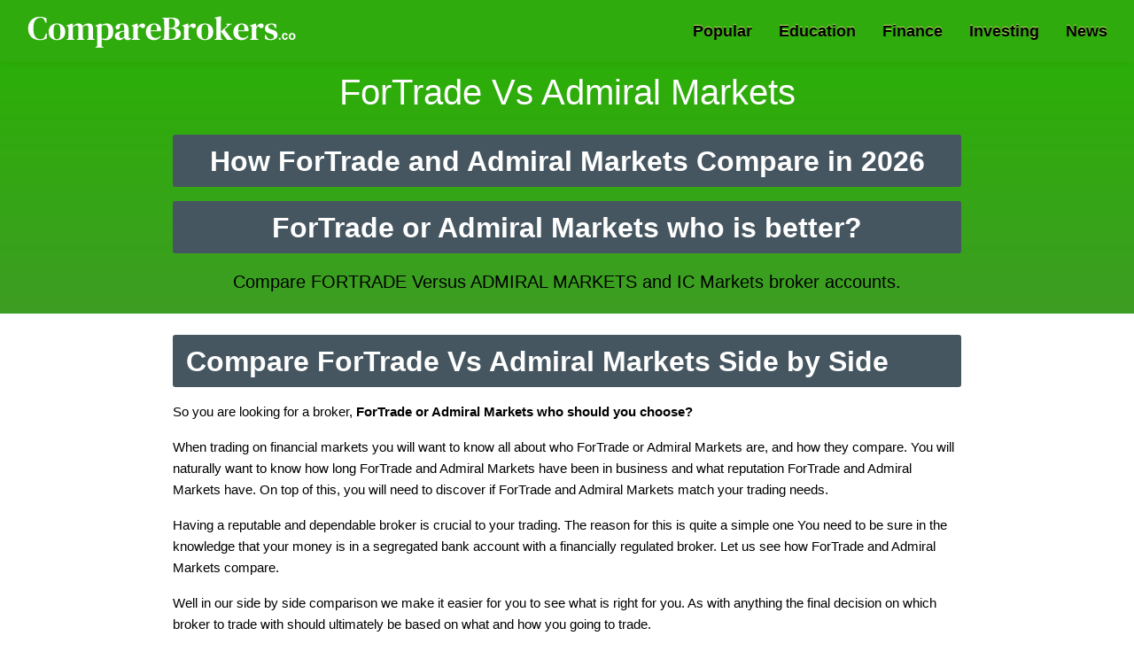

--- FILE ---
content_type: text/html; charset=UTF-8
request_url: https://comparebrokers.co/fortrade-vs-admiralmarkets/
body_size: 37212
content:

<!doctype html>
<html lang="en">
<head>
<!-- prefetch -->
<link rel="dns-prefetch" href="//apis.google.com">
<link href="apis.google.com" rel="preconnect" crossorigin>
<link rel="dns-prefetch" href="//www.google-analytics.com">
<link href="//www.google-analytics.com" rel="preconnect" crossorigin>
<link rel="dns-prefetch" href="//www.googletagmanager.com">
<link href="//www.googletagmanager.com" rel="preconnect" crossorigin>
<link rel="dns-prefetch" href="//cdnjs.cloudflare.com">

<!-- Google tag (gtag.js) -->
<script async src="https://www.googletagmanager.com/gtag/js?id=G-Z8SQ8ESVX3" type="f904f2a239fd39e380882ab8-text/javascript"></script>
<script type="f904f2a239fd39e380882ab8-text/javascript">
  window.dataLayer = window.dataLayer || [];
  function gtag(){dataLayer.push(arguments);}
  gtag('js', new Date());

  gtag('config', 'G-Z8SQ8ESVX3');
</script>

<title>ForTrade Vs Admiral Markets Who is better in 2026?</title>
    <!-- Required meta tags -->
<meta charset="utf-8">
<meta name="viewport" content="width=device-width, initial-scale=1.0, maximum-scale=5.0, minimum-scale=1.0">
<meta name="title" content="ForTrade Vs Admiral Markets Who is better in 2026?">
<meta name="description" content="ForTrade vs Admiral Markets who wins? Who is better for trading? Compare broker reputations, markets and instruments offered, fees, 
trading platforms, customer support levels, languages supported and more. A must read for any serious trader.">
<meta name="robots" content="index,follow">
<meta name="rating" content="General">
<meta name="distribution" content="Global">
<link rel="canonical" href="https://comparebrokers.co/fortrade-vs-admiralmarkets/">
<meta property="og:title" content="ForTrade Vs Admiral Markets Who is better in 2026?">
<meta property="og:url" content="https://comparebrokers.co/fortrade-vs-admiralmarkets/">
<meta property="og:type" content="article">
<meta property="og:image" content="https://comparebrokers.co/img/scr/fortrade.jpg">
<meta property="og:site_name" content="Comparebrokers.co">
<meta content="fortrade vs admiralmarkets who is better? Compare broker reputations, markets and instruments offered, fees, trading platforms, customer support levels, languages supported and more. A must read for any serious trader.
Who is better for trading Forex, Bitcoin, Majors, Indices, US Stocks, UK Stocks, Penny stocks, Energies, Metals, Agriculturals, FTSE, Dow Jones, Dax, Nikkei, ETFs, IPO?" property="og:description">
<meta property="article:publisher" content="https://www.facebook.com/comparebrokers.co/">
<meta content="summary_large_image" name="twitter:card">
<meta content="https://comparebrokers.co/fortrade-vs-admiralmarkets/" name="twitter:url">
<meta content="ForTrade Vs Admiral Markets Who is better in 2026?" name="twitter:title">
<meta content="fortrade vs admiralmarkets who is better? Compare broker reputations, markets and instruments offered, fees, trading platforms, customer support levels, languages supported and more. A must read for any serious trader.
Who is better for trading Forex, Bitcoin, Majors, Indices, US Stocks, UK Stocks, Penny stocks, Energies, Metals, Agriculturals, FTSE, Dow Jones, Dax, Nikkei, ETFs, IPO?" name="twitter:description">
<meta name="twitter:site" content="@investorsguides">
<meta name="twitter:creator" content="@investorsguides">
<meta http-equiv="Content-Security-Policy" content="upgrade-insecure-requests">
<link rel="icon" type="image/png" href="https://comparebrokers.co/favicon-32x32.png" sizes="32x32" />
<link rel="icon" type="image/png" href="https://comparebrokers.co/favicon-16x16.png" sizes="16x16" />
<style>
/* Start NEW Header And Footer */
@charset "UTF-8";
.about__visual img,.describe__visual img,.partners__block-visual img,partners__block-visual span.img{position:absolute;top:0;left:0;width:100%;height:100%;-o-object-fit:contain;object-fit:contain;-o-object-position:center;object-position:center}.about__title,.describe__title,.header__nav-block-title,.main__title,.partners__block-title,.popular__title{font-family:inter,sans-serif}.logo__text{font-family:serif}.hamburger{padding:0;display:-webkit-box;display:-webkit-flex;display:-ms-flexbox;display:flex;cursor:pointer;-webkit-transition-property:opacity,-webkit-filter;transition-property:opacity,-webkit-filter;-o-transition-property:opacity,filter;transition-property:opacity,filter;transition-property:opacity,filter,-webkit-filter;-webkit-transition-duration:.35s;-o-transition-duration:.35s;transition-duration:.35s;-webkit-transition-timing-function:ease-in-out;-o-transition-timing-function:ease-in-out;transition-timing-function:ease-in-out;font:inherit;color:inherit;text-transform:none;background-color:transparent;border:0;margin:0;overflow:visible}.hamburger:hover{opacity:1}.hamburger-box{width:33px;height:18px;display:inline-block;position:relative}.hamburger-inner{display:block;top:50%;margin-top:-1px}.hamburger-inner,.hamburger-inner::after,.hamburger-inner::before{width:33px;height:2px;background-color:#fff;-webkit-border-radius:4px;border-radius:4px;position:absolute;-webkit-transition-property:-webkit-transform;transition-property:-webkit-transform;-o-transition-property:transform;transition-property:transform;transition-property:transform,-webkit-transform;-webkit-transition-duration:.15s;-o-transition-duration:.15s;transition-duration:.15s;-webkit-transition-timing-function:ease;-o-transition-timing-function:ease;transition-timing-function:ease}.hamburger-inner::after,.hamburger-inner::before{content:"";display:block}.hamburger-inner::before{top:-8px}.hamburger-inner::after{bottom:-8px}.hamburger--squeeze .hamburger-inner{-webkit-transition-duration:75ms;-o-transition-duration:75ms;transition-duration:75ms;-webkit-transition-timing-function:cubic-bezier(.55,.055,.675,.19);-o-transition-timing-function:cubic-bezier(.55,.055,.675,.19);transition-timing-function:cubic-bezier(.55,.055,.675,.19)}.hamburger--squeeze .hamburger-inner::before{-webkit-transition:top 75ms .12s ease,opacity 75ms ease;-o-transition:top 75ms .12s ease,opacity 75ms ease;transition:top 75ms .12s ease,opacity 75ms ease}.hamburger--squeeze .hamburger-inner::after{-webkit-transition:bottom 75ms .12s ease,-webkit-transform 75ms cubic-bezier(.55,.055,.675,.19);transition:bottom 75ms .12s ease,-webkit-transform 75ms cubic-bezier(.55,.055,.675,.19);-o-transition:bottom 75ms .12s ease,transform 75ms cubic-bezier(.55,.055,.675,.19);transition:bottom 75ms .12s ease,transform 75ms cubic-bezier(.55,.055,.675,.19);transition:bottom 75ms .12s ease,transform 75ms cubic-bezier(.55,.055,.675,.19),-webkit-transform 75ms cubic-bezier(.55,.055,.675,.19)}.hamburger--squeeze.is-active .hamburger-inner{-webkit-transform:rotate(45deg);-ms-transform:rotate(45deg);transform:rotate(45deg);-webkit-transition-delay:.12s;-o-transition-delay:.12s;transition-delay:.12s;-webkit-transition-timing-function:cubic-bezier(.215,.61,.355,1);-o-transition-timing-function:cubic-bezier(.215,.61,.355,1);transition-timing-function:cubic-bezier(.215,.61,.355,1)}.hamburger--squeeze.is-active .hamburger-inner::before{top:0;opacity:0;-webkit-transition:top 75ms ease,opacity 75ms .12s ease;-o-transition:top 75ms ease,opacity 75ms .12s ease;transition:top 75ms ease,opacity 75ms .12s ease}.hamburger--squeeze.is-active .hamburger-inner::after{bottom:0;-webkit-transform:rotate(-90deg);-ms-transform:rotate(-90deg);transform:rotate(-90deg);-webkit-transition:bottom 75ms ease,-webkit-transform 75ms .12s cubic-bezier(.215,.61,.355,1);transition:bottom 75ms ease,-webkit-transform 75ms .12s cubic-bezier(.215,.61,.355,1);-o-transition:bottom 75ms ease,transform 75ms .12s cubic-bezier(.215,.61,.355,1);transition:bottom 75ms ease,transform 75ms .12s cubic-bezier(.215,.61,.355,1);transition:bottom 75ms ease,transform 75ms .12s cubic-bezier(.215,.61,.355,1),-webkit-transform 75ms .12s cubic-bezier(.215,.61,.355,1)}.header{z-index:999;position:fixed;top:0;left:0;width:100%;-webkit-box-shadow:0 2px 10px 0 rgba(0,0,0,.05);box-shadow:0 2px 10px 0 rgba(0,0,0,.05);background-color:#2fab0d}.header__wrapper{display:-webkit-box;display:-webkit-flex;display:-ms-flexbox;display:flex;-webkit-box-align:center;-webkit-align-items:center;-ms-flex-align:center;align-items:center;-webkit-box-pack:justify;-webkit-justify-content:space-between;-ms-flex-pack:justify;justify-content:space-between}@media screen and (max-width:767px){.header__wrapper{height:80px}}@media screen and (max-width:767px){.header__wrapper-left{display:-webkit-box;display:-webkit-flex;display:-ms-flexbox;display:flex;-webkit-box-align:center;-webkit-align-items:center;-ms-flex-align:center;align-items:center;-webkit-box-pack:justify;-webkit-justify-content:space-between;-ms-flex-pack:justify;justify-content:space-between;width:100%}}@media screen and (max-width:767px){.header__wrapper-right{z-index:999;opacity:0;visibility:hidden;-webkit-transform:translateX(-100%);-ms-transform:translateX(-100%);transform:translateX(-100%);overflow-y:auto;position:fixed;top:80px;left:0;width:100%;height:-webkit-calc(100% - 80px);height:calc(100% - 80px);padding:20px 20px 100px;background-color:rgba(255,255,255,.975);-webkit-transform-origin:center;-ms-transform-origin:center;transform-origin:center;-webkit-backface-visibility:hidden;backface-visibility:hidden;-webkit-transition:opacity .3s ease-in-out,visibility .3s ease-in-out,-webkit-transform .3s ease-in-out;transition:opacity .3s ease-in-out,visibility .3s ease-in-out,-webkit-transform .3s ease-in-out;-o-transition:opacity .3s ease-in-out,visibility .3s ease-in-out,transform .3s ease-in-out;transition:opacity .3s ease-in-out,visibility .3s ease-in-out,transform .3s ease-in-out;transition:opacity .3s ease-in-out,visibility .3s ease-in-out,transform .3s ease-in-out,-webkit-transform .3s ease-in-out}.header__wrapper-right.is-open{opacity:1;visibility:visible;-webkit-transform:translateX(0);-ms-transform:translateX(0);transform:translateX(0);-webkit-transition:opacity .3s ease-in-out,visibility .3s ease-in-out,-webkit-transform .3s ease-in-out;transition:opacity .3s ease-in-out,visibility .3s ease-in-out,-webkit-transform .3s ease-in-out;-o-transition:opacity .3s ease-in-out,visibility .3s ease-in-out,transform .3s ease-in-out;transition:opacity .3s ease-in-out,visibility .3s ease-in-out,transform .3s ease-in-out;transition:opacity .3s ease-in-out,visibility .3s ease-in-out,transform .3s ease-in-out,-webkit-transform .3s ease-in-out}}.header__wrapper .hamburger{display:none}@media screen and (max-width:767px){.header__wrapper .hamburger{display:-webkit-box;display:-webkit-flex;display:-ms-flexbox;display:flex}}.header__nav{display:-webkit-box;display:-webkit-flex;display:-ms-flexbox;display:flex;-webkit-box-align:center;-webkit-align-items:center;-ms-flex-align:center;align-items:center}@media screen and (max-width:767px){.header__nav{-webkit-box-align:start;-webkit-align-items:flex-start;-ms-flex-align:start;align-items:flex-start;-webkit-box-orient:vertical;-webkit-box-direction:normal;-webkit-flex-direction:column;-ms-flex-direction:column;flex-direction:column}}.header__nav>:not(:last-child){margin-right:30px}@media screen and (max-width:1023px){.header__nav>:not(:last-child){margin-right:25px}}@media screen and (max-width:767px){.header__nav>:not(:last-child){margin-right:0}}.header__nav-link{position:relative;display:-webkit-box;display:-webkit-flex;display:-ms-flexbox;display:flex;-webkit-box-align:center;-webkit-align-items:center;-ms-flex-align:center;align-items:center;height:70px;color:#000;text-shadow: 0px -1px 0px rgb(194, 220, 103);font-size:18px;font-weight:700;-webkit-transition:color .3s ease-in-out;-o-transition:color .3s ease-in-out;transition:color .3s ease-in-out}@media screen and (max-width:1023px){.header__nav-link{font-size:16px}}@media screen and (max-width:767px){.header__nav-link{position:static;width:100%;height:55px;color:#000}}.header__nav-link:before{content:"";z-index:-1;opacity:0;visibility:hidden;position:absolute;left:-10px;bottom:0;width:-webkit-calc(100% + 20px);width:calc(100% + 20px);height:0;-webkit-border-radius:3px 3px 0 0;border-radius:3px 3px 0 0;background-color:#fff;-webkit-transition:opacity .3s ease-in-out,visibility .3s ease-in-out,height .3s ease-in-out;-o-transition:opacity .3s ease-in-out,visibility .3s ease-in-out,height .3s ease-in-out;transition:opacity .3s ease-in-out,visibility .3s ease-in-out,height .3s ease-in-out}@media screen and (max-width:767px){.header__nav-link:before{display:none}}@media screen and (max-width:767px){.header__nav-container{width:100%}}.header__nav-container:hover .header__nav-link{color:#000;-webkit-transition:color .3s ease-in-out;-o-transition:color .3s ease-in-out;transition:color .3s ease-in-out}.header__nav-container:hover .header__nav-link:before{opacity:1;visibility:visible;height:75%;-webkit-transition:opacity .3s ease-in-out,visibility .3s ease-in-out,height .3s ease-in-out;-o-transition:opacity .3s ease-in-out,visibility .3s ease-in-out,height .3s ease-in-out;transition:opacity .3s ease-in-out,visibility .3s ease-in-out,height .3s ease-in-out}.header__nav-container:hover .header__nav-dropdown{opacity:1;visibility:visible;-webkit-transform:translateY(0);-ms-transform:translateY(0);transform:translateY(0);-webkit-transition:opacity .3s ease-in-out,visibility .3s ease-in-out,-webkit-transform .3s ease-in-out;transition:opacity .3s ease-in-out,visibility .3s ease-in-out,-webkit-transform .3s ease-in-out;-o-transition:opacity .3s ease-in-out,visibility .3s ease-in-out,transform .3s ease-in-out;transition:opacity .3s ease-in-out,visibility .3s ease-in-out,transform .3s ease-in-out;transition:opacity .3s ease-in-out,visibility .3s ease-in-out,transform .3s ease-in-out,-webkit-transform .3s ease-in-out}.header__nav-dropdown{opacity:0;visibility:hidden;-webkit-transform:translateY(10px);-ms-transform:translateY(10px);transform:translateY(10px);z-index:999;position:absolute;top:100%;left:0;width:100%;padding:15px;-webkit-box-shadow:0 2px 10px 0 rgba(0,0,0,.05);box-shadow:0 2px 10px 0 rgba(0,0,0,.05);background-color:#fff;-webkit-transition:opacity .3s ease-in-out,visibility .3s ease-in-out,-webkit-transform .3s ease-in-out;transition:opacity .3s ease-in-out,visibility .3s ease-in-out,-webkit-transform .3s ease-in-out;-o-transition:opacity .3s ease-in-out,visibility .3s ease-in-out,transform .3s ease-in-out;transition:opacity .3s ease-in-out,visibility .3s ease-in-out,transform .3s ease-in-out;transition:opacity .3s ease-in-out,visibility .3s ease-in-out,transform .3s ease-in-out,-webkit-transform .3s ease-in-out}@media screen and (max-width:1279px){.header__nav-dropdown{padding-left:0;padding-right:0}}@media screen and (max-width:1023px){.header__nav-dropdown .c-grid{padding-left:15px;padding-right:15px}}@media screen and (max-width:767px){.header__nav-dropdown{opacity:1;visibility:visible;-webkit-transform:translateY(0);-ms-transform:translateY(0);transform:translateY(0);z-index:0;position:static;-webkit-box-shadow:none;box-shadow:none;padding-top:0}.header__nav-dropdown .c-grid{padding-left:0;padding-right:0}}.header__nav-block-wrapper{display:-webkit-box;display:-webkit-flex;display:-ms-flexbox;display:flex}@media screen and (max-width:767px){.header__nav-block-wrapper{-webkit-flex-wrap:wrap;-ms-flex-wrap:wrap;flex-wrap:wrap}}.header__nav-block-wrapper>div{width:100%;max-width:-webkit-calc(100%/3);max-width:calc(100% / 3);padding-left:50px;padding-right:50px}@media screen and (max-width:1023px){.header__nav-block-wrapper>div{padding-left:15px;padding-right:15px}}@media screen and (max-width:767px){.header__nav-block-wrapper>div{max-width:100%;padding-bottom:15px}}.header__nav-block-wrapper>div:not(:last-of-type){border-right:1px solid silver}@media screen and (max-width:767px){.header__nav-block-wrapper>div:not(:last-of-type){border:none}}.header__nav-block-title{padding-bottom:15px;font-weight:500;font-size:18px;color:#000;text-decoration:underline;margin-bottom:0}@media screen and (max-width:1023px){.header__nav-block-title{font-size:16px}}.header__nav-block-list{display:-webkit-box;display:-webkit-flex;display:-ms-flexbox;display:flex;-webkit-box-orient:vertical;-webkit-box-direction:normal;-webkit-flex-direction:column;-ms-flex-direction:column;flex-direction:column}.header__nav-block-list li{display:-webkit-box;display:-webkit-flex;display:-ms-flexbox;display:flex;padding:0}.header__nav-block-list li a{display:-webkit-box;display:-webkit-flex;display:-ms-flexbox;display:flex;font-size:16px;line-height:40px;color:#000;text-transform:capitalize;font-weight:700}@media screen and (max-width:1023px){.header__nav-block-list li a{font-size:14px}}.header__nav-block-list li a:hover{text-decoration:underline}.footer{padding-top:30px;padding-bottom:30px;background-color:#000}.footer__wrapper-2{display:-webkit-box;display:-webkit-flex;display:-ms-flexbox;display:flex;-webkit-box-align:center;-webkit-align-items:center;-ms-flex-align:center;align-items:center;-webkit-box-pack:justify;-webkit-justify-content:space-between;-ms-flex-pack:justify;justify-content:space-between;padding-top:35px}@media screen and (max-width:767px){.footer__wrapper-2{-webkit-box-align:center;-webkit-align-items:center;-ms-flex-align:center;align-items:center;-webkit-box-orient:vertical;-webkit-box-direction:reverse;-webkit-flex-direction:column-reverse;-ms-flex-direction:column-reverse;flex-direction:column-reverse}}.footer__nav{display:-webkit-box;display:-webkit-flex;display:-ms-flexbox;display:flex;-webkit-box-align:center;-webkit-align-items:center;-ms-flex-align:center;align-items:center;padding-top:10px;padding-bottom:30px}.footer__nav a{display:-webkit-box;display:-webkit-flex;display:-ms-flexbox;display:flex;font-size:18px;font-weight:700;color:rgba(255,255,255,.75)}@media screen and (max-width:767px){.footer__nav a{-webkit-box-pack:center;-webkit-justify-content:center;-ms-flex-pack:center;justify-content:center;-webkit-box-flex:1;-webkit-flex:1;-ms-flex:1;flex:1;min-width:1px;max-width:100%;font-size:14px;text-align:center}}@media screen and (max-width:374px){.footer__nav a{font-size:12px}}.footer__nav a:not(:last-of-type){margin-right:25px}@media screen and (max-width:767px){.footer__nav a:not(:last-of-type){margin-right:0}}.footer__desc{color:#fff;font-size:15px}@media screen and (max-width:767px){.footer__desc{font-size:14px}}.footer__desc-wrapper{padding-bottom:15px}.copyright{display:-webkit-box;display:-webkit-flex;display:-ms-flexbox;display:flex}@media screen and (max-width:767px){.copyright{padding-top:35px}}.copyright__text{text-transform:uppercase;font-weight:700;color:#fff;font-size:14px}.social{display:-webkit-box;display:-webkit-flex;display:-ms-flexbox;display:flex;-webkit-box-align:center;-webkit-align-items:center;-ms-flex-align:center;align-items:center}.social__link{display:-webkit-box;display:-webkit-flex;display:-ms-flexbox;display:flex;-webkit-box-align:center;-webkit-align-items:center;-ms-flex-align:center;align-items:center;-webkit-box-pack:center;-webkit-justify-content:center;-ms-flex-pack:center;justify-content:center;width:40px;height:40px;-webkit-border-radius:4px;border-radius:4px;background-color:#fff;-webkit-transition:background-color .3s ease-in-out;-o-transition:background-color .3s ease-in-out;transition:background-color .3s ease-in-out; margin: -50px 20px 0px;}.social__link--twitter:hover{background-color:#1da1f2}.social__link--facebook:hover{background-color:#3b5998}.social__link--instagram:hover{background-color:#e1306c}.social__link:hover{-webkit-transition:background-color .3s ease-in-out;-o-transition:background-color .3s ease-in-out;transition:background-color .3s ease-in-out}.social__link:hover .icon-font{color:#fff;-webkit-transition:color .3s ease-in-out;-o-transition:color .3s ease-in-out;transition:color .3s ease-in-out}.social__link:not(:last-of-type){margin-right:10px}.social__link .icon-font{color:#000;font-size:22px;-webkit-transition:color .3s ease-in-out;-o-transition:color .3s ease-in-out;transition:color .3s ease-in-out}.icon-font{display:-webkit-box;display:-webkit-flex;display:-ms-flexbox;display:flex;line-height:1}body,html{width:100%;min-height:100vh}body.is-hideScroll,html.is-hideScroll{width:100%;overflow:hidden!important}html{-ms-overflow-style:scrollbar;-webkit-tap-highlight-color:transparent}body{overflow-x:hidden;position:relative;margin:0;padding:0;background-color:#f8f8f8;line-height:1.42857143;font-size:14px;font-weight:400;font-family:arial,sans-serif;-webkit-font-smoothing:antialiased;-moz-osx-font-smoothing:grayscale}body{display:-webkit-box;display:-webkit-flex;display:-ms-flexbox;display:flex;-webkit-box-orient:vertical;-webkit-box-direction:normal;-webkit-flex-direction:column;-ms-flex-direction:column;flex-direction:column;min-height:100vh}body>.body{display:-webkit-box;display:-webkit-flex;display:-ms-flexbox;display:flex;-webkit-box-orient:vertical;-webkit-box-direction:normal;-webkit-flex-direction:column;-ms-flex-direction:column;flex-direction:column;-webkit-box-pack:center;-webkit-justify-content:center;-ms-flex-pack:center;justify-content:center;-webkit-box-flex:1;-webkit-flex:1 0 auto;-ms-flex:1 0 auto;flex:1 0 auto}body>.body--start{-webkit-box-pack:start;-webkit-justify-content:flex-start;-ms-flex-pack:start;justify-content:flex-start}*{-webkit-box-sizing:border-box;box-sizing:border-box}:after,:before{-webkit-box-sizing:border-box;box-sizing:border-box}button{font-size:100%;margin:0}button{overflow:visible}button[disabled]{opacity:.55;cursor:not-allowed}[type=search]{-webkit-appearance:textfield;outline-offset:-2px}[type=search]::-webkit-search-cancel-button,[type=search]::-webkit-search-decoration{-webkit-appearance:none}h1,h2,h3,h4,h5,h6,hr,p{margin:0;padding:0}ul{margin:0;padding:0}ul li{list-style:none}a{outline:0;text-decoration:none}a:focus,a:hover{text-decoration:none}.c-grid,.c-grid-fluid{width:100%;margin-right:auto;margin-left:auto;padding-right:30px;padding-left:30px}@media screen and (max-width:767px){.c-grid,.c-grid-fluid{padding-left:10px;padding-right:10px}}.c-grid{max-width:1265px}.c-grid-fluid{max-width:100%}.logo__btn{display:-webkit-box;display:-webkit-flex;display:-ms-flexbox;display:flex;background-image:url( [data-uri]);background-repeat:no-repeat;text-indent:-10000px;width:310px;height:40px}.main{padding-top:86px;padding-bottom:10px;background:#fbfbfb}@media screen and (max-width:767px){.main{padding-top:125px}}.main .c-grid{max-width:1366px}
/* End NEW Header And Footer */
</style>
<style>
.header-title{
	padding: 80px 0 0;
  text-align: center;
  color: #fff;
}
*,::after,::before{box-sizing:border-box}html{font-family:sans-serif;line-height:1.15;-webkit-text-size-adjust:100%;-webkit-tap-highlight-color:transparent}article,aside,figcaption,figure,footer,header,hgroup,main,nav,section{display:block}body{margin:0;font-family:-apple-system,BlinkMacSystemFont,"Segoe UI",Roboto,"Helvetica Neue",Arial,"Noto Sans",sans-serif,"Apple Color Emoji","Segoe UI Emoji","Segoe UI Symbol","Noto Color Emoji";font-size:16px;font-weight:400;line-height:1.5;color:#212529;text-align:left;background-color:#fff}hr{box-sizing:content-box;height:0;overflow:visible}h1,h2,h3,h4,h5,h6{margin-top:0;margin-bottom:.5rem}p{margin-top:0;margin-bottom:1rem}dl,ol,ul{margin-top:0;margin-bottom:1rem;list-style:none}ol ol,ol ul,ul ol,ul ul{margin-bottom:0}dt{font-weight:700}dd{margin-bottom:.5rem;margin-left:0}blockquote{margin:0 0 1rem}b,strong{font-weight:bolder}small{font-size:80%}a{color:#007bff;text-decoration:none;background-color:transparent}a:hover{color:#0056b3;text-decoration:underline}a:not([href]){color:inherit;text-decoration:none}a:not([href]):hover{color:inherit;text-decoration:none}code,kbd,pre,samp{font-family:SFMono-Regular,Menlo,Monaco,Consolas,"Liberation Mono","Courier New",monospace;font-size:1em}pre{margin-top:0;margin-bottom:1rem;overflow:auto}figure{margin:0 0 1rem}img{vertical-align:middle;border-style:none}svg{overflow:hidden;vertical-align:middle}table{border-collapse:collapse}caption{padding-top:.75rem;padding-bottom:.75rem;color:#6c757d;text-align:left;caption-side:bottom}th{text-align:inherit}label{display:inline-block;margin-bottom:.5rem}button{border-radius:0}button:focus{outline:1px dotted;outline:5px auto -webkit-focus-ring-color}button,input,optgroup,select,textarea{margin:0;font-family:inherit;font-size:inherit;line-height:inherit}button,input{overflow:visible}button,select{text-transform:none}select{word-wrap:normal}[type=button],[type=reset],[type=submit],button{-webkit-appearance:button}input[type=checkbox],input[type=radio]{box-sizing:border-box;padding:0}input[type=date],input[type=datetime-local],input[type=month],input[type=time]{-webkit-appearance:listbox}textarea{overflow:auto;resize:vertical}legend{display:block;width:100%;max-width:100%;padding:0;margin-bottom:.5rem;font-size:1.5rem;line-height:inherit;color:inherit;white-space:normal}[hidden]{display:none!important}.h1,.h2,.h3,.h4,.h5,.h6,h1,h2,h3,h4,h5,h6{margin-bottom:.5rem;font-weight:500;line-height:1.2}.h1,h1{font-size:2.5rem}.h2,h2{font-size:2rem}.h3,h3{font-size:1.75rem}.h4,h4{font-size:1.5rem}.h5,h5{font-size:1.25rem}.h6,h6{font-size:1rem}hr{margin-top:1rem;margin-bottom:1rem;border:0;border-top:1px solid rgba(0,0,0,.1)}.small,small{font-size:80%;font-weight:400}.img-fluid{max-width:100%;height:auto}.container{width:100%;padding-right:15px;padding-left:15px;margin-right:auto;margin-left:auto}@media (min-width:576px){.container{max-width:540px}}@media (min-width:768px){.container{max-width:720px}}@media (min-width:992px){.container{max-width:992px}}@media (min-width:1200px){.container{max-width:1200px}}@media (min-width:576px){.container{max-width:570px}}@media (min-width:768px){.container{max-width:720px}}@media (min-width:992px){.container{max-width:992px}}@media (min-width:1200px){.container{max-width:1140px}}.table{width:100%;margin-bottom:1rem;color:#212529}.table td,.table th{padding:.75rem;vertical-align:top;border-top:1px solid #dee2e6}.table thead th{vertical-align:bottom;border-bottom:2px solid #dee2e6}.table tbody+tbody{border-top:2px solid #dee2e6}.table-responsive{display:block;width:100%;overflow-x:auto;-webkit-overflow-scrolling:touch}.table-responsive>.table-bordered{border:0}.btn{display:inline-block;font-weight:400;color:#212529;text-align:center;vertical-align:middle;cursor:pointer;-webkit-user-select:none;-moz-user-select:none;-ms-user-select:none;user-select:none;background-color:transparent;border:1px solid transparent;padding:.375rem .75rem;font-size:1rem;line-height:1.5;border-radius:.25rem;transition:color .15s ease-in-out,background-color .15s ease-in-out,border-color .15s ease-in-out,box-shadow .15s ease-in-out}@media (prefers-reduced-motion:reduce){.btn{transition:none}}.btn:hover{color:#212529;text-decoration:none}.btn.focus,.btn:focus{outline:0;box-shadow:0 0 0 .2rem rgba(0,123,255,.25)}@media (min-width:1200px){.text-center{text-align:center!important}}body{font-family:Roboto,"Helvetica Neue",Arial,sans-serif,"Apple Color Emoji","Segoe UI Emoji","Segoe UI Symbol";font-size:16px;font-weight:400;line-height:1.6;color:#212529;text-align:left;position:relative}a{color:#3455db;font-weight:700}a:focus,a:hover{color:#d6619c}h1{font-weight:300;margin-bottom:1.5rem}h2{font-weight:600;color:#fff;margin-bottom:1rem;padding:11px 15px 10px 15px;background:#465660;width:100%;clear:both;border-radius:3px}h3{color:#154602;font-weight:500;background:#ebf0e7;padding:15px 15px;border-radius:10px;width:100%;float:left;clear:both;margin:0 0 5px 0}h4{font-weight:700;color:#1d6cae}h5{font-weight:300;color:#3455db;margin-bottom:.7rem}p{color:#000}.center{display:block;margin-left:auto;margin-right:auto;padding:0}p.lead{color:#e38cb7;margin-bottom:2rem}.riskwarning{padding:10px}.hide{display:none}.white{color:#fff}.fullwidth{width:100%}.clear{clear:both}.left{float:left}.right{float:right}h3.red{background:#ffd4d4}.screenshot{float:left}.brokervideo{float:right}.post-author{padding:0 0 15px 0;text-align:center}.post-author a{color:#000;font-weight:400}h3.home-head{float:none;clear:both}.red{color:#d4403c}table{border-collapse:collapse;width:100%;margin:0 0;background:#f8fdf3;border-radius:10px;text-align:left}table td .svg-inline--fa{margin:0 10px}.frame{display:none}.related-row{margin-top:40px}.pad30{padding:30px}.scroll-table{cursor:pointer;-webkit-user-select:none;-moz-user-select:none;-ms-user-select:none;user-select:none;display:grid;grid-template-columns:auto auto auto;padding:0;box-sizing:border-box;overflow-x:scroll;overflow-y:hidden;margin-bottom:10px;border:1px solid #f0f8ff}.content-table{margin:0 0 10px 0}.content-table col:nth-child(2){border:2px solid #345e05}table.compare-table td{text-align:left;font-size:1em;vertical-align:text-top;padding:5px 10px 2px 5px}table.compare-table td .rating{margin-top:0!important}table.compare-table td ul{padding:0;list-style:none}.btn{font-weight:700;text-transform:uppercase;padding:5px 10px;transition:all .3s ease;border:1px solid;margin-bottom:10px;background-color:#316C01;border-color:#28a745;color:#fff;font-size:1.1em}.btn-success:hover{background-color:#40da07!important;border-color:#00e434!important}.cimg{text-align:center}.broker-link{border:2px solid #DEFFC3;padding:5px 5px 5px 5px;width:100%;border-radius:7px;margin-bottom:10px;float:left;background:#316C01;color:#fff}#toc_container{background:#f9f9f9 none repeat scroll 0 0;border:1px solid #aaa;display:table;font-size:95%;padding:20px;width:60%;margin:25px 20%}.toc_list li.subli{margin-left:30px}.toc_title{font-weight:700;text-align:center}td,th{padding:5px 5px 2px 5px}.light-bg{background-image:linear-gradient(to bottom,#fff5da,#fff3e7,#fff6f7,#fffbff,#fff)}.svg-inline--fa.fa-w-16{width:1em;color:#5cd254}.svg-inline--fa.fa-w-11{width:.6875em;color:#f00e0e}.section{padding:20px 0}.vsmain .section{padding:10px 0}.altleftsection{width:49%}.altrightsection{width:50%}.altbroker{font-size:1.4rem}.altblock{padding:17px;border-radius:20px;margin:10px 45px 10px 45px;color:#fff;background:#000;text-align:center;font-weight:700;font-size:2em;float:left}.altblock:link{color:#00b402;text-decoration:none}.altblock:visited{color:#00b402}.altblock a:focus{color:#00b402}.section-title{text-align:center;margin-bottom:2rem}.section-title small{color:#998a9b}.section-head{min-height:108px;float:left;width:100%}.row-count{font-size:2em;padding:2px 15px;float:left;background:#fff;color:#38a400;border-radius:24px;border:1px solid #cfe6bf;position:absolute;margin-left:-40px}.broker-desc{float:left;width:100%;color:#5f6251;text-align:center;min-height:170px}.b-logo{min-height:90px;padding:0;line-height:100px}.altrow{border-top:2px solid #eee;float:left;width:100%;padding:20px 0}.altsec{margin-top:14px}.toppad{margin-top:40px;float:left}.brokerrow{border:1px solid hsl(90,2.6%,84.7%);-webkit-border-radius:15px;-moz-border-radius:15px;border-radius:15px;padding:20px 29px;width:100%;float:left;margin:10px 0 0 4px}#author-block{background:#1f292b;padding:20px;color:#fff;float:left}#author-desc{float:left;width:65%;color:#fff}#author-desc p{color:#fff}#author-img{float:right}.row-logo{border:2px solid #fff;padding:1px;background:#fff}.brokerrow ul,.vsrow ul,ul.smlist{list-style-type:none;margin:0;padding:0}.brokerrow ul li,.vsrow ul li,ul.smlist li{text-align:left}main div.brokerrow div.col{text-align:left;padding-right:0;padding-left:5px}main div.brokerrow div.col.fcol{font-weight:700;text-align:center}.broker-img{float:right;padding:0 0 10px 0}.broker-smlogo{float:left;padding:0 20px 0 0}.blogo{float:left;clear:both;width:100%}#bestalthead{float:left}.bestalt strong{color:#469c35}.numli{font-weight:700;padding:0 9px;color:#fff;border-radius:20px;clear:both;margin:0 5px;background:#469c35;padding:8px}.broker-block{float:left;width:100%}.broker-link{float:right}ul.compare-list{text-align:left}ul.smlist{width:100%;float:left;clear:both}ul.smlist li{width:16.666%;float:left}i.fa-check{color:#28a745}i.fa-times{color:#d4403c}.brokerlink{float:left;width:110px;min-height:48px;min-width: 48px;font-size:1em;margin: 0px 8px 8px 0px;}ul#alternatives-list li{list-style:none}ul#alternatives-list li i{font-size:1.6rem}.brokerlink strong{float:left;text-indent:-9999px}.fullw{width:100%;font-size:1em}.highlight-white{padding:10px 20px;-webkit-border-radius:15px;-moz-border-radius:15px;border-radius:15px;margin:0 0 10px 40px;vertical-align:middle;line-height:20px;font-weight:400;color:#000;width:100%;min-height:80px}.highlight-green{padding:10px 20px;-webkit-border-radius:15px;-moz-border-radius:15px;border-radius:15px;margin:15px 0 20px 0;background:#002627;color:#fff;float:left;width:100%}.vsrow{float:left;width:33%}.cbcol{float:left;width:50%;padding:10px}.cbrow:after{content:"";display:table;clear:both}.mindep{float:right;padding:1px 10px;border-radius:10px;margin:10px 0;background-color:#278268;color:#fff}.hidestart{display:none}.video-container{position:relative;padding-bottom:56.25%;height:0}.video-container iframe{position:absolute;top:0;left:0;width:100%;height:100%}.center{text-align:center}.broker-table td{text-align:left;float:left;padding:20px 20px 10px 0}.usedby-block{padding:10px 20px}.btn-stock{box-shadow:inset 0 1px 0 0 #a4e271;background:linear-gradient(to bottom,#89c403 5%,#77a809 100%);background-color:#89c403;border-radius:6px;border:1px solid #74b807;display:inline-block;cursor:pointer;color:#fff;font-family:Arial;font-size:15px;font-weight:700;padding:6px 24px;text-decoration:none;text-shadow:0 1px 0 #528009;width:100%}.btn-stockn:hover{background:linear-gradient(to bottom,#77a809 5%,#89c403 100%);background-color:#77a809}.btn-stock:active{position:relative;top:1px}.stock-table td{text-align:left}.riskwarning{text-align:center}@media (max-width:767px){h3,h4{font-weight:700}}.w100{width:100%}.wtwo{width:100%;float:left}.wtwo li{width:50%;float:left}ul li{padding:8px}.icon{display:inline-block;width:1em;height:1em;stroke-width:0;stroke:currentColor;fill:currentColor}.icon-checkmark{color:#5cd254}.icon-cross{color:#ec8d8d}ul.cbsocialicon{list-style:none}ul.cbsocialicon li{list-style:none;margin:0 10px 0 0;float:left;padding:20px}@media (max-width:991px){.brokerrow{width:100%}}@media (max-width:1200px){.highlight-green{width:100%!important}}#stock-page{margin-top:110px!important}.home-bg-gradient{background-image:linear-gradient(to bottom,#28b301,#fff5da)}.bg-gradient{background-image:linear-gradient(to bottom,#28b301,#3d9d23)}.toptagline{font-size:23px;font-weight:300;color:#ddfed3;max-width:800px;margin:0 auto}.tagline{font-size:20px;font-weight:300;color:#000;max-width:800px;margin:0 auto;padding-bottom:20px}.probar{width:100%;float:left;padding:0 10px}.probar .subbar{width:50%;float:left}.img-holder{margin-top:3rem!important;height:223px;overflow:hidden}.padten{padding:0 10px}.lg-list{list-style:none;display:-moz-inline-stack;display:inline-block;zoom:1;display:inline;width:400px}.lg-list li.item{background:#fff;width:200px;height:300px;border:1px solid#c4d7a0;margin:3px}.item-text{float:left;font-size:1em}@media (max-width:767px){.tagline{font-size:17px}.probar .subbar{width:100%;float:left}.highlight{width:100%;float:left}.scrimg{float:left;clear:both}.fcol{display:inline-flex}.col{text-align:left;padding-right:8px;padding-left:8px}}.broker-logo{padding:20px 30px;color:#000;background:#fff;display:block;margin-left:auto;margin-right:auto;width:100%;border-radius:50px 50px 0 0}h1.review-title{background:#fff;text-shadow:0 0 1px #3aad44;color:#777}ul.b-list,ul.s-list{list-style:none;display:block;margin-left:auto;margin-right:auto;padding:10px;float:left}.greybox{list-style:disclosure-closed;background:#fff8ea;color:#156380;border-radius:20px;margin:5px 60px 10px 50px!important;padding:10px 40px;text-align:left;line-height:2}.rating{color:#a68b00;font-size:1.5rem;margin:-20px 0 5px 0;padding:0 10px 0 0}.compare-rating{margin:0 0 0 20px!important;float:left}.compare-right{float:right}.compare-right span{background-color:#3e3d23;padding:0 15px;color:#fff}.ratingblock{width:100%;float:left;text-align:center;color:#635200;font-size:2rem}.lg-list{list-style:none;display:-moz-inline-stack;display:inline-block;width:100%;float:left}ul.uldataplat{min-height:90px}ul.uldatalang li,ul.uldataplat li{width:50%;float:left}ul.uldatalang{min-height:210px}ul.b-list li{float:none}ul.s-list li{float:left;width:50%}ul.lg-list li{float:left;padding:10px 10px}.btn-broker{color:#fff;background-color:#495944;border-color:#495944}.btn-broker:hover{color:#deffad}@media (max-width:992px){#toc_container{background:#f9f9f9 none repeat scroll 0 0;border:1px solid #aaa;display:table;font-size:95%;padding:20px;width:90%;margin:25px 5%}.compare-right{float:left!important}}.ui-steps li{padding:10px 0 0 0}.rvimg{border:1px solid #d7d4d4;max-width:100%}img.hbroker-logo{margin:0;max-width:160px}.review-vid{width:100%;height:440px;min-width:250px;min-height:250px;float:left!important;margin-bottom:20px}footer{width:100%;float:left}@media (max-width:991px){.social-icons{text-align:center;margin-top:2rem}}@media (max-width:760px){.vsrow{float:left;width:100%}}@media (max-width:382px){.vsrow{float:left;width:100%}}.afterload{content-visibility: auto;}
#statsblock{background-color:white;position: absolute; width:1px;height:1px;overflow:hidden;}.statsframe{background-color:#fff;border:none;overflow:hidden;margin:0px;padding:0px;}
</style>
</head>

<body data-spy="scroll" data-offset="30">	
<!-- Google Tag Manager (noscript) -->
<noscript><iframe src="https://www.googletagmanager.com/ns.html?id=GTM-P7VDCBZ"
height="0" width="0" style="display:none;visibility:hidden"></iframe></noscript>
<!-- End Google Tag Manager (noscript) -->

<svg aria-hidden="true" style="position: absolute; width: 0; height: 0; overflow: hidden;" version="1.1" xmlns="http://www.w3.org/2000/svg" xmlns:xlink="http://www.w3.org/1999/xlink">
<defs>
<symbol id="icon-cross" viewBox="0 0 32 32">
<title>cross</title>
<path d="M31.708 25.708c-0-0-0-0-0-0l-9.708-9.708 9.708-9.708c0-0 0-0 0-0 0.105-0.105 0.18-0.227 0.229-0.357 0.133-0.356 0.057-0.771-0.229-1.057l-4.586-4.586c-0.286-0.286-0.702-0.361-1.057-0.229-0.13 0.048-0.252 0.124-0.357 0.228 0 0-0 0-0 0l-9.708 9.708-9.708-9.708c-0-0-0-0-0-0-0.105-0.104-0.227-0.18-0.357-0.228-0.356-0.133-0.771-0.057-1.057 0.229l-4.586 4.586c-0.286 0.286-0.361 0.702-0.229 1.057 0.049 0.13 0.124 0.252 0.229 0.357 0 0 0 0 0 0l9.708 9.708-9.708 9.708c-0 0-0 0-0 0-0.104 0.105-0.18 0.227-0.229 0.357-0.133 0.355-0.057 0.771 0.229 1.057l4.586 4.586c0.286 0.286 0.702 0.361 1.057 0.229 0.13-0.049 0.252-0.124 0.357-0.229 0-0 0-0 0-0l9.708-9.708 9.708 9.708c0 0 0 0 0 0 0.105 0.105 0.227 0.18 0.357 0.229 0.356 0.133 0.771 0.057 1.057-0.229l4.586-4.586c0.286-0.286 0.362-0.702 0.229-1.057-0.049-0.13-0.124-0.252-0.229-0.357z"></path>
</symbol>
<symbol id="icon-checkmark" viewBox="0 0 32 32">
<title>checkmark</title>
<path d="M27 4l-15 15-7-7-5 5 12 12 20-20z"></path>
</symbol>
<symbol id="icon-appleinc" viewBox="0 0 32 32">
<title>appleinc</title>
<path d="M24.734 17.003c-0.040-4.053 3.305-5.996 3.454-6.093-1.88-2.751-4.808-3.127-5.851-3.171-2.492-0.252-4.862 1.467-6.127 1.467-1.261 0-3.213-1.43-5.28-1.392-2.716 0.040-5.221 1.579-6.619 4.012-2.822 4.897-0.723 12.151 2.028 16.123 1.344 1.944 2.947 4.127 5.051 4.049 2.026-0.081 2.793-1.311 5.242-1.311s3.138 1.311 5.283 1.271c2.18-0.041 3.562-1.981 4.897-3.931 1.543-2.255 2.179-4.439 2.216-4.551-0.048-0.022-4.252-1.632-4.294-6.473zM20.705 5.11c1.117-1.355 1.871-3.235 1.665-5.11-1.609 0.066-3.559 1.072-4.713 2.423-1.036 1.199-1.942 3.113-1.699 4.951 1.796 0.14 3.629-0.913 4.747-2.264z"></path>
</symbol>
<symbol id="icon-android" viewBox="0 0 32 32">
<title>android</title>
<path d="M28 12c-1.1 0-2 0.9-2 2v8c0 1.1 0.9 2 2 2s2-0.9 2-2v-8c0-1.1-0.9-2-2-2zM4 12c-1.1 0-2 0.9-2 2v8c0 1.1 0.9 2 2 2s2-0.9 2-2v-8c0-1.1-0.9-2-2-2zM7 23c0 1.657 1.343 3 3 3v0 4c0 1.1 0.9 2 2 2s2-0.9 2-2v-4h4v4c0 1.1 0.9 2 2 2s2-0.9 2-2v-4c1.657 0 3-1.343 3-3v-11h-18v11z"></path>
<path d="M24.944 10c-0.304-2.746-1.844-5.119-4.051-6.551l1.001-2.001c0.247-0.494 0.047-1.095-0.447-1.342s-1.095-0.047-1.342 0.447l-1.004 2.009-0.261-0.104c-0.893-0.297-1.848-0.458-2.84-0.458s-1.947 0.161-2.84 0.458l-0.261 0.104-1.004-2.009c-0.247-0.494-0.848-0.694-1.342-0.447s-0.694 0.848-0.447 1.342l1.001 2.001c-2.207 1.433-3.747 3.805-4.051 6.551v1h17.944v-1h-0.056zM13 8c-0.552 0-1-0.448-1-1s0.447-0.999 0.998-1c0.001 0 0.002 0 0.003 0s0.001-0 0.002-0c0.551 0.001 0.998 0.448 0.998 1s-0.448 1-1 1zM19 8c-0.552 0-1-0.448-1-1s0.446-0.999 0.998-1c0 0 0.001 0 0.002 0s0.002-0 0.003-0c0.551 0.001 0.998 0.448 0.998 1s-0.448 1-1 1z"></path>
</symbol>
<symbol id="icon-windows" viewBox="0 0 32 32">
<title>windows</title>
<path d="M12.882 15.997c-1.491-0.766-2.94-1.155-4.309-1.155-0.186 0-0.373 0.006-0.561 0.022-1.746 0.145-3.341 0.605-4.367 0.963-0.272 0.1-0.551 0.205-0.838 0.322l-2.807 9.731c1.928-0.713 3.634-1.061 5.196-1.061 2.526 0 4.36 0.944 5.875 1.916 0.718-2.435 2.439-8.315 2.953-10.073-0.373-0.228-0.752-0.455-1.141-0.666zM16.511 18.471l-2.826 9.817c0.838 0.48 3.659 2.002 5.819 2.002 1.744 0 3.695-0.447 5.964-1.369l2.699-9.437c-1.832 0.591-3.59 0.891-5.233 0.891-2.998 0-5.097-0.972-6.422-1.905zM9.151 11.525c2.41 0.025 4.192 0.944 5.669 1.891l2.899-9.917c-0.611-0.35-2.213-1.222-3.371-1.519-0.762-0.178-1.563-0.269-2.413-0.269-1.619 0.030-3.387 0.436-5.403 1.244l-2.764 9.706c2.025-0.764 3.77-1.136 5.378-1.136 0.001 0 0.004 0 0.004 0zM32 6.191c-1.838 0.713-3.631 1.077-5.345 1.077-2.865 0-4.978-0.994-6.347-1.949l-2.873 9.945c1.93 1.241 4.009 1.871 6.191 1.871 1.78 0 3.623-0.427 5.483-1.271l-0.006-0.069 0.117-0.028 2.779-9.576z"></path>
</symbol>
</defs>
</svg>

<header class="header" id="header"> <div class="c-grid-fluid"> <div class="header__wrapper"> <div class="header__wrapper-left"> <div class="logo logo--header"><a class="logo__btn" href="https://comparebrokers.co/">Comparebrokers.co</a></div> <div class="hamburger hamburger--squeeze" role="button" hamburger-js="hamburger-js" aria-label="Top Navigation"> <div class="hamburger-box"> <div class="hamburger-inner"></div> </div> </div> </div> <div class="header__wrapper-right" mobile-block-js> <nav class="header__nav"> <div class="header__nav-container"><a class="header__nav-link" href="#">Popular</a> <div class="header__nav-dropdown"> <div class="c-grid"> <div class="header__nav-block-wrapper"> <div> <div class="header__nav-block"> <p class="header__nav-block-title">Technology</p> <ul class="header__nav-block-list"> <li><a href="https://comparebrokers.co/investing/how-to-buy-zoom-shares/">Zoom (ZM)</a></li> <li><a href="https://comparebrokers.co/investing/how-to-buy-advanced-micro-devices-shares/">AMD (AMD)</a></li> <li><a href="https://comparebrokers.co/investing/how-to-buy-facebook-shares/">Facebook (FB)</a></li> <li><a href="https://comparebrokers.co/investing/how-to-buy-netflix-shares/">Netflix (NFLX)</a></li> </ul> </div> </div> <div> <div class="header__nav-block"> <p class="header__nav-block-title">Growing</p> <ul class="header__nav-block-list"> <li><a href="https://comparebrokers.co/investing/how-to-buy-apple-shares/">Apple (AAPL)</a></li> <li><a href="https://comparebrokers.co/investing/how-to-buy-tesla-shares/">Tesla (TSLA)</a></li> <li><a href="https://comparebrokers.co/investing/how-to-buy-amazon-shares/">Amazon (AMZN)</a></li> <li><a href="https://comparebrokers.co/investing/how-to-buy-astrazeneca-shares/">Astrazeneca PLC (AZN)</a></li> </ul> </div> </div> <div> <div class="header__nav-block"> <p class="header__nav-block-title">Economy</p> <ul class="header__nav-block-list"> <li><a href="https://comparebrokers.co/compare/tech-stocks/">Investing In Technology</a></li> <li><a href="https://comparebrokers.co/compare/uk-economic-recovery/">UK Economic Recovery</a></li> <li><a href="https://comparebrokers.co/compare/green-and-eco-friendly-stocks/">Green Investing</a></li> <li><a href="https://comparebrokers.co/compare/best-cryptocurrency-to-invest-in/">Cryptocurrency Investing</a></li> </ul> </div> </div> </div> </div> </div> </div> <div class="header__nav-container"><a class="header__nav-link" href="#">Education</a> <div class="header__nav-dropdown"> <div class="c-grid"> <div class="header__nav-block-wrapper"> <div> <div class="header__nav-block"> <p class="header__nav-block-title">Investing Basics</p> <ul class="header__nav-block-list"> <li><a href="https://comparebrokers.co/compare/how-to-invest-in-stocks/">How To Invest In Stocks</a></li> <li><a href="https://comparebrokers.co/compare/how-to-trade-commodities/">How To Trade Commodities</a></li> <li><a href="https://comparebrokers.co/compare/ai-trading/">AI Trading</a></li> <li><a href="https://comparebrokers.co/compare/portfolio-management/">Portfolio Diversification</a></li> </ul> </div> </div> <div> <div class="header__nav-block"> <p class="header__nav-block-title">Trading Tools</p> <ul class="header__nav-block-list"> <li><a href="https://comparebrokers.co/compare/best-free-stock-charts/">Best Free Stock Charts</a></li> <li><a href="https://comparebrokers.co/compare/trading-tools/">Trading Tools</a></li> <li><a href="https://comparebrokers.co/compare/technical-analysis-basics/">Technical Analysis Basics</a></li> <li><a href="https://comparebrokers.co/compare/risk-management-trading/">Risk Management Trading</a></li> </ul> </div> </div> <div> <div class="header__nav-block"> <p class="header__nav-block-title">Crypto</p> <ul class="header__nav-block-list"> <li><a href="https://comparebrokers.co/compare/is-cryptocurrency-safe/">Is Cryptocurrency Safe</a></li> <li><a href="https://comparebrokers.co/compare/cryptoassets/">Crypto Assets</a></li> <li><a href="https://comparebrokers.co/compare/digital-wallets/">Crypto Wallets</a></li> <li><a href="https://comparebrokers.co/compare/crypto-art-nft/">Crypto Art NFTs Explained</a></li> </ul> </div> </div> </div> </div> </div> </div> <div class="header__nav-container"><a class="header__nav-link" href="#">Finance</a> <div class="header__nav-dropdown"> <div class="c-grid"> <div class="header__nav-block-wrapper"> <div> <div class="header__nav-block"> <p class="header__nav-block-title">Retirement</p> <ul class="header__nav-block-list"> <li><a href="https://comparebrokers.co/compare/average-retirement-income/">How Much Do I Need To Retire</a></li> <li><a href="https://comparebrokers.co/compare/investing-for-retirement-through-robo-advisors/">Investing For Retirement</a></li> <li><a href="https://comparebrokers.co/compare/uk-pensions/">What Is A Pension</a></li> <li><a href="https://comparebrokers.co/compare/pension-vs-isa/">Pension Vs ISA</a></li> </ul> </div> </div> <div> <div class="header__nav-block"> <p class="header__nav-block-title">Personal Finance</p> <ul class="header__nav-block-list"> <li><a href="https://comparebrokers.co/compare/savings-and-investments/">Savings and Investments</a></li> <li><a href="https://comparebrokers.co/compare/saving-for-a-goal/">Saving For A Goal</a></li> <li><a href="https://comparebrokers.co/compare/investing-for-children/">Investing For Children</a></li> <li><a href="https://comparebrokers.co/compare/will-house-prices-crash/">Will House Prices Crash</a></li> </ul> </div> </div> <div> <div class="header__nav-block"> <p class="header__nav-block-title">Wealth Planning</p> <ul class="header__nav-block-list"> <li><a href="https://comparebrokers.co/compare/what-is-a-wealth-manager/">What is a Wealth Manager</a></li> <li><a href="https://comparebrokers.co/compare/family-wealth-management/">Family Wealth Management</a></li> <li><a href="https://comparebrokers.co/compare/financial-planning-and-management/">Financial Planning</a></li> <li><a href="https://comparebrokers.co/compare/investment-risk-profile/">Investment Risk Profile</a></li> </ul> </div> </div> </div> </div> </div> </div> <div class="header__nav-container"><a class="header__nav-link" href="#">Investing</a> <div class="header__nav-dropdown"> <div class="c-grid"> <div class="header__nav-block-wrapper"> <div> <div class="header__nav-block"> <p class="header__nav-block-title">Investing Basics</p> <ul class="header__nav-block-list"> <li><a href="https://comparebrokers.co/compare/shares-online-trading/">How To Buy Shares</a></li> <li><a href="https://comparebrokers.co/compare/protect-your-portfolio/">Protect Your portfolio</a></li> <li><a href="https://comparebrokers.co/compare/long-term-investor/">Long Term Investor</a></li> <li><a href="https://comparebrokers.co/compare/short-term-investments/">Short Term Investments</a></li> </ul> </div> </div> <div> <div class="header__nav-block"> <p class="header__nav-block-title">Financial Guides</p> <ul class="header__nav-block-list"> <li><a href="https://comparebrokers.co/compare/stock-brokers/">Best Stock Brokers</a></li> <li><a href="https://comparebrokers.co/compare/cryptocurrency-brokers/">Best Cryptocurrency Brokers</a></li> <li><a href="https://comparebrokers.co/compare/forex-brokers/">Best Forex Brokers</a></li> <li><a href="https://comparebrokers.co/compare/commodity-trading/">Best Commodity Brokers</a></li> </ul> </div> </div> <div> <div class="header__nav-block"> <p class="header__nav-block-title">Trading Guides</p> <ul class="header__nav-block-list"> <li><a href="https://comparebrokers.co/compare/indices-trading/">Best Indices Brokers</a></li> <li><a href="https://comparebrokers.co/compare/etf-trading/">Best ETF Brokers</a></li> <li><a href="https://comparebrokers.co/compare/cfd-brokers/">Best CFD Brokers</a></li> <li><a href="https://comparebrokers.co/compare/futures-brokers/">Best Futures Brokers</a></li> </ul> </div> </div> </div> </div> </div> </div> <div class="header__nav-container"><a class="header__nav-link" href="https://comparebrokers.co/news/">News</a> </nav> </div> </div> </div> </header><header class="bg-gradient header-title" id="home">
        <div class="container mt-5">
		<h1>ForTrade Vs Admiral Markets</h1>

<h2 id='How ForTrade and Admiral Markets Compare in 2026'>How ForTrade and Admiral Markets Compare in 2026</h2>

            <h2>ForTrade or Admiral Markets who is better? </h2>
            <p class="tagline">Compare FORTRADE Versus ADMIRAL MARKETS and IC Markets broker accounts.</p>
        </div>
</header>

<script type="application/ld+json">
    {
        "@context": "http://schema.org",
        "@type": "WebSite",
        "name": "Compare Brokers",
        "url": "https://comparebrokers.co"
    }
</script>
<script type="application/ld+json">
    {
        "@context": "http://schema.org",
        "@type": "Organization",
        "url": "https://comparebrokers.co",
        "name": "Compare Brokers",
        "logo": "https://comparebrokers.co/images/compare-brokers.png",
		"brand": "Compare Brokers",
        "contactPoint": {
            "@type": "ContactPoint",
            "url": "https://comparebrokers.co",
            "email": "cs(at)comparebrokers.co",
            "contactType": "Customer service"
        },
        "sameAs": [
            "https://www.youtube.com/channel/UCUzI6hI6zjGEOkeQZ6nbIjg",
            "https://www.instagram.com/comparebrokers/",
            "https://twitter.com/investorsguides",
			"https://www.linkedin.com/company/comparebrokers/",
            "https://www.f6s.com/comparebrokers.co"
        ]
    }
</script>
<script type="application/ld+json">
        {
            "@context": "https://schema.org",
            "@type": "BreadcrumbList",
            "itemListElement": [
                {
                    "@type": "ListItem",
                    "position": 1,
                    "name": "Compare Brokers",
                    "item": "https://comparebrokers.co"
                },
                {
                    "@type": "ListItem",
                    "position": 2,
                    "name": "ForTrade Vs Admiral Markets Who is better in 2026?",
                    "item": "https://comparebrokers.co/fortrade-vs-admiralmarkets/"
                }
            ]
        }
</script>

<script type="application/ld+json">
	{
		"@context": "https://schema.org",
		"@type": "Article",
		"datePublished": "March 23, 2018",
		"dateModified": "January 01, 2026",
		"isPartOf": {
			"@id": "https://comparebrokers.co/fortrade-vs-admiralmarkets/",
			"@type": "WebPage",
			"lastReviewed": "2026-01-01",
			"reviewedBy": {
				"@type": "Organization",
				"name": "Compare Brokers"
			},
			"hasPart": {
				"@type": "Table",
				"name": "ForTrade Vs Admiral Markets Who is better in 2026?"
			},
			"url": "https://comparebrokers.co/plus500-vs-xtb",
			"inLanguage": "en-GB",
			"publishingPrinciples": "https://comparebrokers.co/privacy-policy/",
			"name": "CompareBrokers",
			"datePublished": "March 23, 2018",
			"dateModified": "January 01, 2026",
			"description": "So you are looking for a broker Fortrade or Admiralmarkets who should you choose? In our Fortrade vs Admiralmarkets side by side comparison we make it easier for you to see what is right for you.",
			"breadcrumb": {
				"@type": "BreadcrumbList",
				"itemListElement": [{
						"@type": "ListItem",
						"position": 1,
						"item": {
							"@type": "WebPage",
							"url": "https://comparebrokers.co",
							"@id": "https://comparebrokers.co",
							"name": "Home"
						}
					},
					{
						"@type": "ListItem",
						"position": 2,
						"item": {
							"@type": "WebPage",
							"name": "ForTrade Vs Admiral Markets Who is better in 2026?",
							"@id": "https://comparebrokers.co/fortrade-vs-admiralmarkets/",
							"url": "https://comparebrokers.co/fortrade-vs-admiralmarkets/"
						}
					}
				]
			},
			"isPartOf": {
				"@type": "WebSite",
				"url": "https://comparebrokers.co",
				"name": "Comparebrokers.co",
				"publisher": "Compare Brokers"
			}
		},
		"headline": "ForTrade Vs Admiral Markets Who is better in 2026?",
		"image": {
			"@type": "ImageObject",
			"url": "https://comparebrokers.co/img/lg/fortrade.jpg",
			"width": 165
		},
		"author": {
			"@type": "Person",
			"name": "Andrew Blumer",
			"image": {
				"@type": "ImageObject",
				"url": "https://comparebrokers.co/images/ablumer.jpg",
				"caption": "Andrew Blumer"
			},
			"description": "Andrew is a seasoned finance professional. Andrew attended secondary school at the Belmont Hill School in Belmont, MA. He later earned a BA degree in economics in 1991 from Harvard College and an MBA degree in 1996 from Harvard Business School.",
			"sameAs": ["https://hk.linkedin.com/in/andrew-blumer-b55b4817a"]
		},
		"publisher": {
			"@type": "Organization",
			"name": "Compare Brokers",
			"logo": {
				"@type": "ImageObject",
				"url": "https://comparebrokers.co/images/compare-brokers.png",
				"width": 270,
				"height": 43
			}
		},
		"MainEntityOfPage": {
			"@type": "WebPage"
		}
	}
</script>

    <div class="my-5">
        <div class="container">
        

<br>
<h2>Compare ForTrade Vs Admiral Markets Side by Side</h2>
<p>So you are looking for a broker, <strong>ForTrade or Admiral Markets who should you choose?</strong></p>

<p>When trading on financial markets you will want to know all about who ForTrade or Admiral Markets are, and how they compare. You will naturally want to know how long ForTrade and Admiral Markets have been in business and what reputation ForTrade and Admiral Markets have. On top of this, you will need to discover if ForTrade and Admiral Markets match your trading needs. </p>

<p>Having a reputable and dependable broker is crucial to your trading. The reason for this is quite a simple one You need to be sure in the knowledge that your money is in a segregated bank account with a financially regulated broker. Let us see how ForTrade and Admiral Markets compare. </p>

<p>Well in our side by side comparison we make it easier for you to see what is right for you. As with anything the final decision on which broker to trade with should ultimately be based on what and how you going to trade.</p>

<p>Our comparison will help you judge the effectiveness, price, ease of use and support trustworthiness of ForTrade and Admiral Markets side by side. </p>

<p>If you're itching to start trading, we can assist you in making a well-informed decision when comparing ForTrade and Admiral Markets. By comprehensively comparing ForTrade and Admiral Markets features and services, you can choose a trading platform that best suits your needs and preferences. We aim to equip you with the knowledge to make an educated decision and feel confident in your trading journey with ForTrade, Admiral Markets or an alternative broker.</p>

<p>Our Comparebrokers.co team has painstakingly spent months assessing different brokers accounts. We collected over 1200 data points on ForTrade and Admiral Markets. To simplify things, we analyzed everything for you and provide the main points in relevant blocks on this page.</p>

<p>Regulation alongside currency availability is important when deciding upon a broker. It is very important when selecting a broker like the ForTrade platform or Admiral Markets that they are regulated. To finish off our comparison, let's look at the popular tools and features traders prefer side by side.</p>

<p><img loading="lazy" src="https://comparebrokers.co/img/vs/broker-comparison.jpg" alt="ForTrade Vs Admiral Markets Who is better in 2026?" title="ForTrade Vs Admiral Markets Who is better in 2026?" class="center img-fluid row-logo" align="middle" width="350px"></p> 

<div class="vsrow col-md-6">
	  <div>
	  <br>
		 <a class="section-head" target="_blank" href="/visit/fortradevs/">

			<div class="vslogo">
            <img loading="lazy" src="../img/lg/fortrade.jpg" width="150px" alt="Click to learn more about ForTrade" title="Click to learn more about ForTrade" class="img-fluid">
						 </div>
			<div>

			   <h3 class="center">ForTrade</h3>
			</div>
		 </a>

		 <span class='ratingblock center'><span>&#9733;</span><span>&#9733;</span><span>&#9733;</span><span>&#9734;</span><span>&#9734;</span> (3/5) </span> 
	  </div>
   <div>
	  <div class="section">
	  <strong>Benefits of ForTrade?</strong>
	  
            <ul class="broker-desc"><li><svg class="icon icon-checkmark"><use xlink:href="#icon-checkmark"></use></svg> Established in 2014 </i></li>
			<li><svg class="icon icon-checkmark"><use xlink:href="#icon-checkmark"></use></svg> ForTrade have been in business for 12 years. </li>
			<li><svg class="icon icon-checkmark"><use xlink:href="#icon-checkmark"></use></svg> Head quarters in UK. </li>
			<li><svg class='icon icon-checkmark'><use xlink:href='#icon-checkmark'></use></svg> Live Chat</li>
			<li><svg class="icon icon-checkmark"><use xlink:href="#icon-checkmark"></use></svg> Segregates clients funds </li>
		
			<li><svg class="icon icon-checkmark"><use xlink:href="#icon-checkmark"></use></svg> ForTrade Min deposit &#36;100 </li>
		</ul>
		<a class="vsimg" target="_blank" href="/visit/fortradevs/">
            <img loading="lazy" width="100%" height='100%' src="../img/scr/fortrade.jpg" alt="ForTrade screenshot" title="ForTrade screenshot" />
		</a>

<a target="_blank" href="/visit/fortradevs/" class="broker-link center">ForTrade sign up here</a>
<div class="riskblock">Your capital is at risk</div>
		 <div class="gen-table">
			<table id="circle-table">
			   <thead>
				  <tr>
				  	 <th>Reputation</th>
					 <th>Support</th>
				  </tr>
			   </thead>
			   <tbody>
				  <tr>
					 <td>
					 <div><span>Good</span></div>
					 </td>
					 <td>
					 <div>Good</div>
					 </td>
				  </tr>
			   </tbody>
			</table>
		 </div>

		 <h4>ForTrade Regulation</h4>
		 <p class="regulationblock">ForTrade is regulated by the FCA (Financial Conduct Authority) (609970), CIRO (Canadian Investment Regulatory Organization) (BC1148613), ASIC (Australian Securities and Investments Commission) (493520), CySEC (Cyprus Securities and Exchange Commission) (385/20), FSC (Financial Services Commission, Mauritius) (GB21026472). </p>

		 <h4>Excluded Countries</h4>
		 <p class="excountryblock">US</p>


		 <h4>ForTrade Fees</h4>
		<table style="width:100%; table-layout: fixed;">
			<tbody>
			<tr>
				<th colspan="2" class="price-header">Deposit fee </th>
				<td colspan="2" class="price-value">No</td>
			</tr>
			<tr>
				<th style="margin-top:10px" colspan="2" class="price-header">Commission </th>
				<td colspan="2" class="price-value"></td>
			</tr>
			<tr>
				<th colspan="2" class="price-header">Inactivity fee </th>
				<td colspan="2" class="price-value">Yes</td>
			</tr>
			<tr>
				<th colspan="2" class="price-header">Withdrawal fee </th>
				<td colspan="2" class="price-value">No</td>
			</tr>
			<tr>
				<th colspan="2" class="price-header">Min trade </th>
				<td colspan="2" class="price-value"></td>
			</tr>
			<tr>
				<th colspan="2" class="price-header">Max trade </th>
				<td colspan="2" class="price-value"></td>
			</tr>
			<tr>
				<th colspan="2" class="price-header">Min deposit </th>
				<td colspan="2" class="price-value">&#36;100</td>
			</tr>	
			   </tbody>
			</table>		
			<div class="learn_more_btn">
				<a class="broker-link center" target="_blank" href="/visit/fortradevs/">View all spreads 
				<br>&amp; fees here</a>
				<div class="riskblock">Your capital is at risk</div>
			</div>

			<h4>Funding Methods</h4>
								<div class="toggle">
<table><tbody> <tr>
<th>Credit card</th> <td>  <svg class='icon icon-checkmark'><use xlink:href='#icon-checkmark'></use></svg></td> </tr> <tr> <th>Bank transfer</th> <td>  <svg class='icon icon-checkmark'><use xlink:href='#icon-checkmark'></use></svg></td> </tr> <tr> <th>American Express</th> <td>  <svg class='icon icon-cross'><use xlink:href='#icon-cross'></use></svg></td> </tr> <tr> <th>PayPal</th> <td>  <svg class='icon icon-checkmark'><use xlink:href='#icon-checkmark'></use></svg></td> </tr> <tr> <th>Neteller</th> <td>  <svg class='icon icon-checkmark'><use xlink:href='#icon-checkmark'></use></svg></td> </tr> <tr> <th>Skrill</th> <td>  <svg class='icon icon-cross'><use xlink:href='#icon-cross'></use></svg></td> </tr> <tr> <th>Bitcoin</th> <td>  <svg class='icon icon-cross'><use xlink:href='#icon-cross'></use></svg></td> </tr> <tr> <th colspan="2"><br><strong>Payment processing time</strong></th> </tr> <tr> <td class="price-value">Varies</td> </tr> <tr> <th colspan="2"><br><strong>Withdrawal processing time</strong></th> </tr> <tr> <td class="price-value">Varies</td> </tr> </tbody> </table> 
<div class="learn_more_btn"> 
	<a class="broker-link center" target="_blank" href="/visit/fortradevs/">See all ForTrade <br>funding options here</a> 
	<div class="riskblock">Your capital is at risk</div>	
</div> 
</div>
		
<h4>ForTrade Features </h4>			
<table>
<tbody>
 <tr> <td> <svg class='icon icon-checkmark'><use xlink:href='#icon-checkmark'></use></svg></td><td><svg class='icon icon-appleinc'><use xlink:href='#icon-appleinc'></use></svg> Apple application available</td> </tr> 
<tr> <td> <svg class='icon icon-cross'><use xlink:href='#icon-cross'></use></svg></td><td><svg class='icon icon-android'><use xlink:href='#icon-android'></use></svg> Android application available</td> 
</tr> <tr> <td> <svg class='icon icon-cross'><use xlink:href='#icon-cross'></use></svg></td><td> <svg class='icon icon-windows'><use xlink:href='#icon-windows'></use></svg> Windows application available</td> 
</tr>
<tr> <td> <svg class='icon icon-cross'><use xlink:href='#icon-cross'></use></svg></td><td>Can Set Price alerts </td> </tr>
 <tr> <td>  <svg class='icon icon-cross'><use xlink:href='#icon-cross'></use></svg></td><td>Variable spreads (Forex)</td> </tr>
<tr> <td> <svg class='icon icon-checkmark'><use xlink:href='#icon-checkmark'></use></svg></td><td>Scalping trading</td> </tr>
<tr> <td> <svg class='icon icon-checkmark'><use xlink:href='#icon-checkmark'></use></svg></td><td>Hedge trading</td> </tr>  
<tr> <td>  <svg class='icon icon-checkmark'><use xlink:href='#icon-checkmark'></use></svg></td><td>Stop loss orders </td> </tr> 
<tr> <td> <svg class='icon icon-cross'><use xlink:href='#icon-cross'></use></svg></td><td>Limit orders </td> </tr> 
<tr> <td> <svg class='icon icon-cross'><use xlink:href='#icon-cross'></use></svg></td><td>One click trading available</td> </tr> 
<tr> <td> <svg class='icon icon-checkmark'><use xlink:href='#icon-checkmark'></use></svg></td><td>Trailing stops available</td> </tr> 
<tr> <td> <svg class='icon icon-cross'><use xlink:href='#icon-cross'></use></svg></td><td>Expert advisors (Metatrader) </td> </tr> 
<tr> <td> <svg class='icon icon-cross'><use xlink:href='#icon-cross'></use></svg></td><td>Virtual private server (VPS)</td> </tr> 
<tr> <td> <svg class='icon icon-cross'><use xlink:href='#icon-cross'></use></svg></td><td>Direct market access (DMA) </td> </tr>  
<tr> <td> <svg class='icon icon-cross'><use xlink:href='#icon-cross'></use></svg></td><td>ECN broker (Forex ECNs) </td> </tr> 
<tr> <td> <svg class='icon icon-checkmark'><use xlink:href='#icon-checkmark'></use></svg></td><td>STP broker (STP) </td> </tr>
<tr> <td> <svg class='icon icon-cross'><use xlink:href='#icon-cross'></use></svg></td><td>Market maker </td> </tr>  <tr> <td> <svg class='icon icon-cross'><use xlink:href='#icon-cross'></use></svg></td><td>Trading Signals </td> </tr> 
</table>
</tbody>
<h4>ForTrade Platforms</h4>

<p class="platblock">	
Fortrader, MT4, Mobile Apps, iOS (App Store), Android (Google Play)</p> 

<h4>ForTrade Languages</h4>

<p class="langblock">
English, German, Spanish, French, Croatian, Italian, Dutch, Polish, Portuguese, Slovene, Swedish, Russian, Arabic, Albanian, Macedonian</p> 
		
<div class="learn_more_btn">
	<a class="broker-link center" target="_blank" href="/visit/fortradevs/">See ForTrade 
	<br>features here</a>
	<div class="riskblock">Your capital is at risk</div>	
</div>
<h4>Financial Markets</h4>
    <div class="toggle">
        <table><tbody>
<tr><td>Forex (Currency)</td><td> <svg class='icon icon-checkmark'><use xlink:href='#icon-checkmark'></use></svg></td> </tr>  <tr> <td>Majors</td> <td> <svg class='icon icon-checkmark'><use xlink:href='#icon-checkmark'></use></svg></td> </tr> <tr> <td>Indices</td> <td>  <svg class='icon icon-cross'><use xlink:href='#icon-cross'></use></svg></td> </tr> 
<tr> <td>Penny stocks</td> <td>  <svg class='icon icon-cross'><use xlink:href='#icon-cross'></use></svg></td> </tr>
<tr> <td>Dow Jones</td> <td> <svg class='icon icon-cross'><use xlink:href='#icon-cross'></use></svg></td> </tr> <tr> <td>FTSE</td> <td>  <svg class='icon icon-cross'><use xlink:href='#icon-cross'></use></svg></td> </tr> <tr> <td>Dax</td> <td>  <svg class='icon icon-cross'><use xlink:href='#icon-cross'></use></svg></td> </tr> <tr> <td>Nikkei</td> <td> <svg class='icon icon-cross'><use xlink:href='#icon-cross'></use></svg></td> </tr>
<tr> <td>IPO</td> <td>  <svg class='icon icon-cross'><use xlink:href='#icon-cross'></use></svg></td> </tr> <tr> <td>ETFs</td> <td>  <svg class='icon icon-cross'><use xlink:href='#icon-cross'></use></svg></td> </tr>
<tr> <td>Bitcoin CFD</td> <td>  <svg class='icon icon-checkmark'><use xlink:href='#icon-checkmark'></use></svg></td> </tr>
 <tr> <td>Metals</td> <td>  <svg class='icon icon-cross'><use xlink:href='#icon-cross'></use></svg></td> </tr> <tr> <td>Agriculturals</td> <td>  <svg class='icon icon-cross'><use xlink:href='#icon-cross'></use></svg></td></tr>
<tr> <td>Energies</td> <td>  <svg class='icon icon-cross'><use xlink:href='#icon-cross'></use></svg></td> </tr>
</tr></tbody> </table> 
<div class="learn_more_btn"> 
	<a class="broker-link center" target="_blank" href="/visit/fortradevs/">See ForTrade 
	<br>instruments here</a> 
	<div class="riskblock">Your capital is at risk</div>	
</div> </div> 
<h4>ForTrade Account Types</h4>
	<div class="toggle">
				<table> <tbody><tr> <td>Demo account</td> <td> <svg class='icon icon-checkmark'><use xlink:href='#icon-checkmark'></use></svg></td> </tr> 
<tr> <td>VIP account</td> <td> <svg class='icon icon-cross'><use xlink:href='#icon-cross'></use></svg></td> </tr>
<tr> <td>Micro account</td> <td> <svg class='icon icon-cross'><use xlink:href='#icon-cross'></use></svg></td> </tr> <tr> <td>Standard account</td> <td> <svg class='icon icon-checkmark'><use xlink:href='#icon-checkmark'></use></svg></td> </tr> <tr> <td>Zero spread account</td> <td> <svg class='icon icon-cross'><use xlink:href='#icon-cross'></use></svg></td> </tr><tr> <td>Islamic account</td> <td> <svg class='icon icon-checkmark'><use xlink:href='#icon-checkmark'></use></svg></td> </tr>
   </tbody> </table> 

   </div> 
</div>
			
<p>		 
The information used on comparebrokers.co was updated directly from the <a href="https://www.fortrade.com/" target="_blank" >ForTrade website</a>. 
Our records were last updated on 
				<time datetime="2026-01-06">
				January 06, 2026</time>.
				<br>
</p>
<div class="toggle">
	<a class="broker-link center" target="_blank" href="/visit/fortradevs/">Visit ForTrade today</a> 
	<div class="riskblock">Your capital is at risk</div>
</div>
	</div>
</div>
  


<div class="vsrow col-md-6">
	  <div>
	  <br>
		 <a class="section-head" target="_blank" href="/visit/admiralmarketsvs/">

			<div class="vslogo">
            <img loading="lazy" src="../img/lg/admiralmarkets.jpg" width="150px" alt="Click to learn more about Admiral Markets" title="Click to learn more about Admiral Markets" class="img-fluid">
						 </div>
			<div>

			   <h3 class="center">Admiral Markets</h3>
			</div>
		 </a>

		 <span class='ratingblock center'><span>&#9733;</span><span>&#9733;</span><span>&#9733;</span><span>&#9734;</span><span>&#9734;</span> (3/5) </span> 
	  </div>
   <div>
	  <div class="section">
	  <strong>Benefits of Admiral Markets?</strong>
	  
            <ul class="broker-desc"><li><svg class="icon icon-checkmark"><use xlink:href="#icon-checkmark"></use></svg> Established in 2001 </i></li>
			<li><svg class="icon icon-checkmark"><use xlink:href="#icon-checkmark"></use></svg> Admiral Markets have been in business for 25 years. </li>
			<li><svg class="icon icon-checkmark"><use xlink:href="#icon-checkmark"></use></svg> Head quarters in UK. </li>
			<li><svg class='icon icon-checkmark'><use xlink:href='#icon-checkmark'></use></svg> Live Chat</li>
			<li><svg class="icon icon-checkmark"><use xlink:href="#icon-checkmark"></use></svg> Segregates clients funds </li>
		
			<li><svg class="icon icon-checkmark"><use xlink:href="#icon-checkmark"></use></svg> Admiral Markets Min deposit &#36;100 </li>
		</ul>
		<a class="vsimg" target="_blank" href="/visit/admiralmarketsvs/">
            <img loading="lazy" width="100%" height='100%' src="../img/scr/admiralmarkets.jpg" alt="Admiral Markets screenshot" title="Admiral Markets screenshot" />
		</a>

<a target="_blank" href="/visit/admiralmarketsvs/" class="broker-link center">Admiral sign up here</a>
<div class="riskblock">Losses can exceed deposits</div>
		 <div class="gen-table">
			<table id="circle-table">
			   <thead>
				  <tr>
				  	 <th>Reputation</th>
					 <th>Support</th>
				  </tr>
			   </thead>
			   <tbody>
				  <tr>
					 <td>
					 <div><span>Good</span></div>
					 </td>
					 <td>
					 <div>Great</div>
					 </td>
				  </tr>
			   </tbody>
			</table>
		 </div>

		 <h4>Admiral Markets Regulation</h4>
		 <p class="regulationblock">Admiral Markets is regulated by the Financial Conduct Authority (FCA) (Licence No. 595450), Cyprus Securities and Exchange Commission (CySEC) (Licence No. 201/13), Financial Services Authority of Seychelles (FSA) (Licence No. SD073), Estonian Financial Supervision Authority (EFSA) (Licence No. 4.1-1/46). </p>

		 <h4>Excluded Countries</h4>
		 <p class="excountryblock">US, CA, JP, SG, MY, JM, IR, TR</p>


		 <h4>Admiral Markets Fees</h4>
		<table style="width:100%; table-layout: fixed;">
			<tbody>
			<tr>
				<th colspan="2" class="price-header">Deposit fee </th>
				<td colspan="2" class="price-value">Varies</td>
			</tr>
			<tr>
				<th style="margin-top:10px" colspan="2" class="price-header">Commission </th>
				<td colspan="2" class="price-value">Yes</td>
			</tr>
			<tr>
				<th colspan="2" class="price-header">Inactivity fee </th>
				<td colspan="2" class="price-value">Yes</td>
			</tr>
			<tr>
				<th colspan="2" class="price-header">Withdrawal fee </th>
				<td colspan="2" class="price-value">No</td>
			</tr>
			<tr>
				<th colspan="2" class="price-header">Min trade </th>
				<td colspan="2" class="price-value">0.01 Lot</td>
			</tr>
			<tr>
				<th colspan="2" class="price-header">Max trade </th>
				<td colspan="2" class="price-value">200 Lot</td>
			</tr>
			<tr>
				<th colspan="2" class="price-header">Min deposit </th>
				<td colspan="2" class="price-value">&#36;100</td>
			</tr>	
			   </tbody>
			</table>		
			<div class="learn_more_btn">
				<a class="broker-link center" target="_blank" href="/visit/admiralmarketsvs/">View all spreads 
				<br>&amp; fees here</a>
				<div class="riskblock">Losses can exceed deposits</div>
			</div>

			<h4>Funding Methods</h4>
								<div class="toggle">
<table><tbody> <tr>
<th>Credit card</th> <td>  <svg class='icon icon-checkmark'><use xlink:href='#icon-checkmark'></use></svg></td> </tr> <tr> <th>Bank transfer</th> <td>  <svg class='icon icon-checkmark'><use xlink:href='#icon-checkmark'></use></svg></td> </tr> <tr> <th>American Express</th> <td>  <svg class='icon icon-cross'><use xlink:href='#icon-cross'></use></svg></td> </tr> <tr> <th>PayPal</th> <td>  <svg class='icon icon-cross'><use xlink:href='#icon-cross'></use></svg></td> </tr> <tr> <th>Neteller</th> <td>  <svg class='icon icon-checkmark'><use xlink:href='#icon-checkmark'></use></svg></td> </tr> <tr> <th>Skrill</th> <td>  <svg class='icon icon-checkmark'><use xlink:href='#icon-checkmark'></use></svg></td> </tr> <tr> <th>Bitcoin</th> <td>  <svg class='icon icon-cross'><use xlink:href='#icon-cross'></use></svg></td> </tr> <tr> <th colspan="2"><br><strong>Payment processing time</strong></th> </tr> <tr> <td class="price-value">1 business day</td> </tr> <tr> <th colspan="2"><br><strong>Withdrawal processing time</strong></th> </tr> <tr> <td class="price-value">3 business days</td> </tr> </tbody> </table> 
<div class="learn_more_btn"> 
	<a class="broker-link center" target="_blank" href="/visit/admiralmarketsvs/">See all Admiral Markets <br>funding options here</a> 
	<div class="riskblock">Losses can exceed deposits</div>	
</div> 
</div>
		
<h4>Admiral Markets Features </h4>			
<table>
<tbody>
 <tr> <td> <svg class='icon icon-checkmark'><use xlink:href='#icon-checkmark'></use></svg></td><td><svg class='icon icon-appleinc'><use xlink:href='#icon-appleinc'></use></svg> Apple application available</td> </tr> 
<tr> <td> <svg class='icon icon-checkmark'><use xlink:href='#icon-checkmark'></use></svg></td><td><svg class='icon icon-android'><use xlink:href='#icon-android'></use></svg> Android application available</td> 
</tr> <tr> <td> <svg class='icon icon-checkmark'><use xlink:href='#icon-checkmark'></use></svg></td><td> <svg class='icon icon-windows'><use xlink:href='#icon-windows'></use></svg> Windows application available</td> 
</tr>
<tr> <td> <svg class='icon icon-cross'><use xlink:href='#icon-cross'></use></svg></td><td>Can Set Price alerts </td> </tr>
 <tr> <td>  <svg class='icon icon-checkmark'><use xlink:href='#icon-checkmark'></use></svg></td><td>Variable spreads (Forex)</td> </tr>
<tr> <td> <svg class='icon icon-checkmark'><use xlink:href='#icon-checkmark'></use></svg></td><td>Scalping trading</td> </tr>
<tr> <td> <svg class='icon icon-checkmark'><use xlink:href='#icon-checkmark'></use></svg></td><td>Hedge trading</td> </tr>  
<tr> <td>  <svg class='icon icon-checkmark'><use xlink:href='#icon-checkmark'></use></svg></td><td>Stop loss orders </td> </tr> 
<tr> <td> <svg class='icon icon-checkmark'><use xlink:href='#icon-checkmark'></use></svg></td><td>Limit orders </td> </tr> 
<tr> <td> <svg class='icon icon-checkmark'><use xlink:href='#icon-checkmark'></use></svg></td><td>One click trading available</td> </tr> 
<tr> <td> <svg class='icon icon-checkmark'><use xlink:href='#icon-checkmark'></use></svg></td><td>Trailing stops available</td> </tr> 
<tr> <td> <svg class='icon icon-checkmark'><use xlink:href='#icon-checkmark'></use></svg></td><td>Expert advisors (Metatrader) </td> </tr> 
<tr> <td> <svg class='icon icon-checkmark'><use xlink:href='#icon-checkmark'></use></svg></td><td>Virtual private server (VPS)</td> </tr> 
<tr> <td> <svg class='icon icon-checkmark'><use xlink:href='#icon-checkmark'></use></svg></td><td>Direct market access (DMA) </td> </tr>  
<tr> <td> <svg class='icon icon-checkmark'><use xlink:href='#icon-checkmark'></use></svg></td><td>ECN broker (Forex ECNs) </td> </tr> 
<tr> <td> <svg class='icon icon-checkmark'><use xlink:href='#icon-checkmark'></use></svg></td><td>STP broker (STP) </td> </tr>
<tr> <td> <svg class='icon icon-cross'><use xlink:href='#icon-cross'></use></svg></td><td>Market maker </td> </tr>  <tr> <td> <svg class='icon icon-cross'><use xlink:href='#icon-cross'></use></svg></td><td>Trading Signals </td> </tr> 
</table>
</tbody>
<h4>Admiral Markets Platforms</h4>

<p class="platblock">	
MT5, MT4, MetaTrader WebTrader, Admirals Mobile Apps, iOS (App Store), Android (Google Play), Admirals Platform, StereoTrader</p> 

<h4>Admiral Markets Languages</h4>

<p class="langblock">
English, Spanish, Hungarian, Bulgarian, Cestina, German, Dutch, French, Eesti, Francais, Greek,  Latviesu, Lietuviskas,  Moldovian, Croatian, Slovenian, Polish, Russian, Serbian, Romanian, Ukrainian, and Croatian</p> 
		
<div class="learn_more_btn">
	<a class="broker-link center" target="_blank" href="/visit/admiralmarketsvs/">See Admiral Markets 
	<br>features here</a>
	<div class="riskblock">Losses can exceed deposits</div>	
</div>
<h4>Financial Markets</h4>
    <div class="toggle">
        <table><tbody>
<tr><td>Forex (Currency)</td><td> <svg class='icon icon-checkmark'><use xlink:href='#icon-checkmark'></use></svg></td> </tr>  <tr> <td>Majors</td> <td> <svg class='icon icon-checkmark'><use xlink:href='#icon-checkmark'></use></svg></td> </tr> <tr> <td>Indices</td> <td>  <svg class='icon icon-checkmark'><use xlink:href='#icon-checkmark'></use></svg></td> </tr> 
<tr> <td>Penny stocks</td> <td>  <svg class='icon icon-cross'><use xlink:href='#icon-cross'></use></svg></td> </tr>
<tr> <td>Dow Jones</td> <td> <svg class='icon icon-checkmark'><use xlink:href='#icon-checkmark'></use></svg></td> </tr> <tr> <td>FTSE</td> <td>  <svg class='icon icon-checkmark'><use xlink:href='#icon-checkmark'></use></svg></td> </tr> <tr> <td>Dax</td> <td>  <svg class='icon icon-checkmark'><use xlink:href='#icon-checkmark'></use></svg></td> </tr> <tr> <td>Nikkei</td> <td> <svg class='icon icon-checkmark'><use xlink:href='#icon-checkmark'></use></svg></td> </tr>
<tr> <td>IPO</td> <td>  <svg class='icon icon-cross'><use xlink:href='#icon-cross'></use></svg></td> </tr> <tr> <td>ETFs</td> <td>  <svg class='icon icon-checkmark'><use xlink:href='#icon-checkmark'></use></svg></td> </tr>
<tr> <td>Bitcoin CFD</td> <td>  <svg class='icon icon-checkmark'><use xlink:href='#icon-checkmark'></use></svg></td> </tr>
 <tr> <td>Metals</td> <td>  <svg class='icon icon-checkmark'><use xlink:href='#icon-checkmark'></use></svg></td> </tr> <tr> <td>Agriculturals</td> <td>  <svg class='icon icon-cross'><use xlink:href='#icon-cross'></use></svg></td></tr>
<tr> <td>Energies</td> <td>  <svg class='icon icon-checkmark'><use xlink:href='#icon-checkmark'></use></svg></td> </tr>
</tr></tbody> </table> 
<div class="learn_more_btn"> 
	<a class="broker-link center" target="_blank" href="/visit/admiralmarketsvs/">See Admiral Markets 
	<br>instruments here</a> 
	<div class="riskblock">Losses can exceed deposits</div>	
</div> </div> 
<h4>Admiral Markets Account Types</h4>
	<div class="toggle">
				<table> <tbody><tr> <td>Demo account</td> <td> <svg class='icon icon-checkmark'><use xlink:href='#icon-checkmark'></use></svg></td> </tr> 
<tr> <td>VIP account</td> <td> <svg class='icon icon-checkmark'><use xlink:href='#icon-checkmark'></use></svg></td> </tr>
<tr> <td>Micro account</td> <td> <svg class='icon icon-checkmark'><use xlink:href='#icon-checkmark'></use></svg></td> </tr> <tr> <td>Standard account</td> <td> <svg class='icon icon-checkmark'><use xlink:href='#icon-checkmark'></use></svg></td> </tr> <tr> <td>Zero spread account</td> <td> <svg class='icon icon-cross'><use xlink:href='#icon-cross'></use></svg></td> </tr><tr> <td>Islamic account</td> <td> <svg class='icon icon-cross'><use xlink:href='#icon-cross'></use></svg></td> </tr>
   </tbody> </table> 

   </div> 
</div>
			
<p>		 
The information used on comparebrokers.co was updated directly from the <a href="https://admiralmarkets.com/" target="_blank" >Admiral Markets website</a>. 
Our records were last updated on 
				<time datetime="2026-01-06">
				January 06, 2026</time>.
				<br>
</p>
<div class="toggle">
	<a class="broker-link center" target="_blank" href="/visit/admiralmarketsvs/">Visit Admiral Markets today</a> 
	<div class="riskblock">Losses can exceed deposits</div>
</div>
	</div>
</div>
  


<div class="vsrow col-md-6">
	  <div>
	  <br>
		 <a class="section-head" target="_blank" href="/visit/icmarketsvs/">

			<div class="vslogo">
            <img loading="lazy" src="../img/lg/icmarkets.jpg" width="150px" alt="Click to learn more about IC Markets" title="Click to learn more about IC Markets" class="img-fluid">
			<strong><i>popular</i></strong>			 </div>
			<div>

			   <h3 class="center">IC Markets</h3>
			</div>
		 </a>

		 <span class='ratingblock center'><span>&#9733;</span><span>&#9733;</span><span>&#9733;</span><span>&#9733;</span><span>&#9734;</span> (4/5) </span> 
	  </div>
   <div>
	  <div class="section">
	  <strong>Benefits of IC Markets?</strong>
	  
            <ul class="broker-desc"><li><svg class="icon icon-checkmark"><use xlink:href="#icon-checkmark"></use></svg> Established in 2007 </i></li>
			<li><svg class="icon icon-checkmark"><use xlink:href="#icon-checkmark"></use></svg> IC Markets have been in business for 19 years. </li>
			<li><svg class="icon icon-checkmark"><use xlink:href="#icon-checkmark"></use></svg> Head quarters in Australia. </li>
			<li><svg class='icon icon-checkmark'><use xlink:href='#icon-checkmark'></use></svg> Live Chat</li>
			<li><svg class="icon icon-checkmark"><use xlink:href="#icon-checkmark"></use></svg> Segregates clients funds </li>
		
			<li><svg class="icon icon-checkmark"><use xlink:href="#icon-checkmark"></use></svg> IC Markets Min deposit &#36;200 </li>
		</ul>
		<a class="vsimg" target="_blank" href="/visit/icmarketsvs/">
            <img loading="lazy" width="100%" height='100%' src="../img/scr/icmarkets.jpg" alt="IC Markets screenshot" title="IC Markets screenshot" />
		</a>

<a target="_blank" href="/visit/icmarketsvs/" class="broker-link center">IC Markets sign up here</a>
<div class="riskblock">Losses can exceed deposits</div>
		 <div class="gen-table">
			<table id="circle-table">
			   <thead>
				  <tr>
				  	 <th>Reputation</th>
					 <th>Support</th>
				  </tr>
			   </thead>
			   <tbody>
				  <tr>
					 <td>
					 <div><span>Good</span></div>
					 </td>
					 <td>
					 <div>Good</div>
					 </td>
				  </tr>
			   </tbody>
			</table>
		 </div>

		 <h4>IC Markets Regulation</h4>
		 <p class="regulationblock">IC Markets is regulated by the International Capital Markets Pty Ltd (Australia) (ASIC) Australian Securities & Investments Commission Licence No. 335692, Seychelles Financial Services Authority (FSA) (SD018), IC Markets (EU) Ltd (CySEC) Cyprus Securities and Exchange Commission with License No. 362/18, Capital Markets Authority(CMA) Kenya IC Markets (KE) Ltd,  Securities Commission of The Bahamas (SCB) IC Markets (Bahamas) Ltd. </p>

		 <h4>Excluded Countries</h4>
		 <p class="excountryblock">US, IR, CA, NZ, JP</p>


		 <h4>IC Markets Fees</h4>
		<table style="width:100%; table-layout: fixed;">
			<tbody>
			<tr>
				<th colspan="2" class="price-header">Deposit fee </th>
				<td colspan="2" class="price-value">No</td>
			</tr>
			<tr>
				<th style="margin-top:10px" colspan="2" class="price-header">Commission </th>
				<td colspan="2" class="price-value">Yes</td>
			</tr>
			<tr>
				<th colspan="2" class="price-header">Inactivity fee </th>
				<td colspan="2" class="price-value">No</td>
			</tr>
			<tr>
				<th colspan="2" class="price-header">Withdrawal fee </th>
				<td colspan="2" class="price-value">No</td>
			</tr>
			<tr>
				<th colspan="2" class="price-header">Min trade </th>
				<td colspan="2" class="price-value">0.01 Lot</td>
			</tr>
			<tr>
				<th colspan="2" class="price-header">Max trade </th>
				<td colspan="2" class="price-value">None</td>
			</tr>
			<tr>
				<th colspan="2" class="price-header">Min deposit </th>
				<td colspan="2" class="price-value">&#36;200</td>
			</tr>	
			   </tbody>
			</table>		
			<div class="learn_more_btn">
				<a class="broker-link center" target="_blank" href="/visit/icmarketsvs/">View all spreads 
				<br>&amp; fees here</a>
				<div class="riskblock">Losses can exceed deposits</div>
			</div>

			<h4>Funding Methods</h4>
								<div class="toggle">
<table><tbody> <tr>
<th>Credit card</th> <td>  <svg class='icon icon-checkmark'><use xlink:href='#icon-checkmark'></use></svg></td> </tr> <tr> <th>Bank transfer</th> <td>  <svg class='icon icon-checkmark'><use xlink:href='#icon-checkmark'></use></svg></td> </tr> <tr> <th>American Express</th> <td>  <svg class='icon icon-cross'><use xlink:href='#icon-cross'></use></svg></td> </tr> <tr> <th>PayPal</th> <td>  <svg class='icon icon-checkmark'><use xlink:href='#icon-checkmark'></use></svg></td> </tr> <tr> <th>Neteller</th> <td>  <svg class='icon icon-checkmark'><use xlink:href='#icon-checkmark'></use></svg></td> </tr> <tr> <th>Skrill</th> <td>  <svg class='icon icon-checkmark'><use xlink:href='#icon-checkmark'></use></svg></td> </tr> <tr> <th>Bitcoin</th> <td>  <svg class='icon icon-cross'><use xlink:href='#icon-cross'></use></svg></td> </tr> <tr> <th colspan="2"><br><strong>Payment processing time</strong></th> </tr> <tr> <td class="price-value">Varies</td> </tr> <tr> <th colspan="2"><br><strong>Withdrawal processing time</strong></th> </tr> <tr> <td class="price-value">Varies</td> </tr> </tbody> </table> 
<div class="learn_more_btn"> 
	<a class="broker-link center" target="_blank" href="/visit/icmarketsvs/">See all IC Markets <br>funding options here</a> 
	<div class="riskblock">Losses can exceed deposits</div>	
</div> 
</div>
		
<h4>IC Markets Features </h4>			
<table>
<tbody>
 <tr> <td> <svg class='icon icon-checkmark'><use xlink:href='#icon-checkmark'></use></svg></td><td><svg class='icon icon-appleinc'><use xlink:href='#icon-appleinc'></use></svg> Apple application available</td> </tr> 
<tr> <td> <svg class='icon icon-checkmark'><use xlink:href='#icon-checkmark'></use></svg></td><td><svg class='icon icon-android'><use xlink:href='#icon-android'></use></svg> Android application available</td> 
</tr> <tr> <td> <svg class='icon icon-checkmark'><use xlink:href='#icon-checkmark'></use></svg></td><td> <svg class='icon icon-windows'><use xlink:href='#icon-windows'></use></svg> Windows application available</td> 
</tr>
<tr> <td> <svg class='icon icon-checkmark'><use xlink:href='#icon-checkmark'></use></svg></td><td>Can Set Price alerts </td> </tr>
 <tr> <td>  <svg class='icon icon-checkmark'><use xlink:href='#icon-checkmark'></use></svg></td><td>Variable spreads (Forex)</td> </tr>
<tr> <td> <svg class='icon icon-checkmark'><use xlink:href='#icon-checkmark'></use></svg></td><td>Scalping trading</td> </tr>
<tr> <td> <svg class='icon icon-checkmark'><use xlink:href='#icon-checkmark'></use></svg></td><td>Hedge trading</td> </tr>  
<tr> <td>  <svg class='icon icon-checkmark'><use xlink:href='#icon-checkmark'></use></svg></td><td>Stop loss orders </td> </tr> 
<tr> <td> <svg class='icon icon-cross'><use xlink:href='#icon-cross'></use></svg></td><td>Limit orders </td> </tr> 
<tr> <td> <svg class='icon icon-checkmark'><use xlink:href='#icon-checkmark'></use></svg></td><td>One click trading available</td> </tr> 
<tr> <td> <svg class='icon icon-checkmark'><use xlink:href='#icon-checkmark'></use></svg></td><td>Trailing stops available</td> </tr> 
<tr> <td> <svg class='icon icon-checkmark'><use xlink:href='#icon-checkmark'></use></svg></td><td>Expert advisors (Metatrader) </td> </tr> 
<tr> <td> <svg class='icon icon-checkmark'><use xlink:href='#icon-checkmark'></use></svg></td><td>Virtual private server (VPS)</td> </tr> 
<tr> <td> <svg class='icon icon-checkmark'><use xlink:href='#icon-checkmark'></use></svg></td><td>Direct market access (DMA) </td> </tr>  
<tr> <td> <svg class='icon icon-checkmark'><use xlink:href='#icon-checkmark'></use></svg></td><td>ECN broker (Forex ECNs) </td> </tr> 
<tr> <td> <svg class='icon icon-cross'><use xlink:href='#icon-cross'></use></svg></td><td>STP broker (STP) </td> </tr>
<tr> <td> <svg class='icon icon-checkmark'><use xlink:href='#icon-checkmark'></use></svg></td><td>Market maker </td> </tr>  <tr> <td> <svg class='icon icon-checkmark'><use xlink:href='#icon-checkmark'></use></svg></td><td>Trading Signals </td> </tr> 
</table>
</tbody>
<h4>IC Markets Platforms</h4>

<p class="platblock">	
MT5, MT4, MetaTrader WebTrader, Mobile Apps, iOS (App Store), Android (Google Play), MetaTrader iPhone/iPad, MetaTrader Android Google Play, MetaTrader Mac, cTrader, cTrader Web, cTrader iPhone/iPad, cTrader iMac, cTrader Android Google Play, cTrader Automate, cTrader Copy Trading, TradingView, Virtual Private Server, Trading Servers, MT4 Advanced Trading Tools, IC Insights, Trading Central</p> 

<h4>IC Markets Languages</h4>

<p class="langblock">
English, Japanese, Chinese, Polish, Afrikans, Danish, Dutch, German and more</p> 
		
<div class="learn_more_btn">
	<a class="broker-link center" target="_blank" href="/visit/icmarketsvs/">See IC Markets 
	<br>features here</a>
	<div class="riskblock">Losses can exceed deposits</div>	
</div>
<h4>Financial Markets</h4>
    <div class="toggle">
        <table><tbody>
<tr><td>Forex (Currency)</td><td> <svg class='icon icon-checkmark'><use xlink:href='#icon-checkmark'></use></svg></td> </tr>  <tr> <td>Majors</td> <td> <svg class='icon icon-checkmark'><use xlink:href='#icon-checkmark'></use></svg></td> </tr> <tr> <td>Indices</td> <td>  <svg class='icon icon-checkmark'><use xlink:href='#icon-checkmark'></use></svg></td> </tr> 
<tr> <td>Penny stocks</td> <td>  <svg class='icon icon-cross'><use xlink:href='#icon-cross'></use></svg></td> </tr>
<tr> <td>Dow Jones</td> <td> <svg class='icon icon-cross'><use xlink:href='#icon-cross'></use></svg></td> </tr> <tr> <td>FTSE</td> <td>  <svg class='icon icon-checkmark'><use xlink:href='#icon-checkmark'></use></svg></td> </tr> <tr> <td>Dax</td> <td>  <svg class='icon icon-checkmark'><use xlink:href='#icon-checkmark'></use></svg></td> </tr> <tr> <td>Nikkei</td> <td> <svg class='icon icon-checkmark'><use xlink:href='#icon-checkmark'></use></svg></td> </tr>
<tr> <td>IPO</td> <td>  <svg class='icon icon-cross'><use xlink:href='#icon-cross'></use></svg></td> </tr> <tr> <td>ETFs</td> <td>  <svg class='icon icon-cross'><use xlink:href='#icon-cross'></use></svg></td> </tr>
<tr> <td>Bitcoin CFD</td> <td>  <svg class='icon icon-checkmark'><use xlink:href='#icon-checkmark'></use></svg></td> </tr>
 <tr> <td>Metals</td> <td>  <svg class='icon icon-checkmark'><use xlink:href='#icon-checkmark'></use></svg></td> </tr> <tr> <td>Agriculturals</td> <td>  <svg class='icon icon-checkmark'><use xlink:href='#icon-checkmark'></use></svg></td></tr>
<tr> <td>Energies</td> <td>  <svg class='icon icon-checkmark'><use xlink:href='#icon-checkmark'></use></svg></td> </tr>
</tr></tbody> </table> 
<div class="learn_more_btn"> 
	<a class="broker-link center" target="_blank" href="/visit/icmarketsvs/">See IC Markets 
	<br>instruments here</a> 
	<div class="riskblock">Losses can exceed deposits</div>	
</div> </div> 
<h4>IC Markets Account Types</h4>
	<div class="toggle">
				<table> <tbody><tr> <td>Demo account</td> <td> <svg class='icon icon-checkmark'><use xlink:href='#icon-checkmark'></use></svg></td> </tr> 
<tr> <td>VIP account</td> <td> <svg class='icon icon-cross'><use xlink:href='#icon-cross'></use></svg></td> </tr>
<tr> <td>Micro account</td> <td> <svg class='icon icon-cross'><use xlink:href='#icon-cross'></use></svg></td> </tr> <tr> <td>Standard account</td> <td> <svg class='icon icon-checkmark'><use xlink:href='#icon-checkmark'></use></svg></td> </tr> <tr> <td>Zero spread account</td> <td> <svg class='icon icon-checkmark'><use xlink:href='#icon-checkmark'></use></svg></td> </tr><tr> <td>Islamic account</td> <td> <svg class='icon icon-checkmark'><use xlink:href='#icon-checkmark'></use></svg></td> </tr>
   </tbody> </table> 

   </div> 
</div>
			
<p>		 
The information used on comparebrokers.co was updated directly from the <a href="http://www.icmarkets.com/" target="_blank" >IC Markets website</a>. 
Our records were last updated on 
				<time datetime="2026-01-06">
				January 06, 2026</time>.
				<br>
</p>
<div class="toggle">
	<a class="broker-link center" target="_blank" href="/visit/icmarketsvs/">Visit IC Markets today</a> 
	<div class="riskblock">Losses can exceed deposits</div>
</div>
	</div>
</div>
  


</div>

<div class="container">
</div>

<div id="toc_container">
<p class="toc_title">ForTrade Vs Admiral Markets Table of Contents</p>
	<ul class='toc_list'>
		<li><a href='#ForTrade and Admiral Markets in Detail'>ForTrade and Admiral Markets in Detail</a></li>
		<li><a href='#Benefits of ForTrade and Admiral Markets Compared'>Benefits of ForTrade and Admiral Markets Compared</a></li>
		<li class='subli'><a href='#Why small deposits before trading are good and how ForTrade and Admiral Markets compare'>Why small deposits before trading are good and how ForTrade and Admiral Markets compare</a></li>
		<li><a href='#Drawbacks of ForTrade and Admiral Markets Compared'>Drawbacks of ForTrade and Admiral Markets Compared</a></li>
		<li><a href='#ForTrade Vs Admiral Markets Available Financial Markets'>ForTrade Vs Admiral Markets Available Financial Markets</a></li>
		<li><a href='#ForTrade Vs Admiral Markets Cryptocurrency Trading'>ForTrade Vs Admiral Markets Cryptocurrency Trading</a></li>
		<li><a href='#ForTrade Vs Admiral Markets Commission and Fees'>ForTrade Vs Admiral Markets Commission and Fees</a></li>
		<li><a href='#ForTrade Vs Admiral Markets Trading Platforms'>ForTrade Vs Admiral Markets Trading Platforms</a></li>
		<li><a href='#ForTrade Vs Admiral Markets Mobile Trading'>ForTrade Vs Admiral Markets Mobile Trading</a></li>
		<li><a href='#ForTrade Vs Admiral Markets Trading Account Types Offered'>ForTrade Vs Admiral Markets Trading Account Types Offered</a></li>
		<li class='subli'><a href='#ForTrade Vs Admiral Markets Micro Account'>ForTrade Vs Admiral Markets Micro Account</a></li>
		<li class='subli'><a href='#ForTrade Vs Admiral Markets Standard Account'>ForTrade Vs Admiral Markets Standard Account</a></li>
		<li class='subli'><a href='#ForTrade Vs Admiral Markets MAM Account'>ForTrade Vs Admiral Markets MAM Account</a></li>
		<li class='subli'><a href='#ForTrade Vs Admiral Markets ECN Account'>ForTrade Vs Admiral Markets ECN Account</a></li>
		<li class='subli'><a href='#ForTrade Vs Admiral Markets STP Account'>ForTrade Vs Admiral Markets STP Account</a></li>
		<li class='subli'><a href='#ForTrade Vs Admiral Markets Managed Account'>ForTrade Vs Admiral Markets Managed Account</a></li>
		<li><a href='#ForTrade Vs Admiral Markets Withdrawal and Funding Methods'>ForTrade Vs Admiral Markets Withdrawal and Funding Methods</a></li>
		<li><a href='#ForTrade Vs Admiral Markets Customer Support Compared'>ForTrade Vs Admiral Markets Customer Support Compared</a></li>
		<li class='subli'><a href='#ForTrade Vs Admiral Markets Live Chat'>ForTrade Vs Admiral Markets Live Chat</a></li>
		<li class='subli'><a href='#ForTrade Vs Admiral Markets Email Support'>ForTrade Vs Admiral Markets Email Support</a></li>
		<li class='subli'><a href='#ForTrade Vs Admiral Markets Phone Support'>ForTrade Vs Admiral Markets Phone Support</a></li>
		<li><a href='#ForTrade Vs Admiral Markets Regulation and Licensing'>ForTrade Vs Admiral Markets Regulation and Licensing</a></li>
		<li><a href='#ForTrade Vs Admiral Markets Education Resources'>ForTrade Vs Admiral Markets Education Resources</a></li>
		<li><a href='#ForTrade Vs Admiral Markets Risk Management Features'>ForTrade Vs Admiral Markets Risk Management Features</a></li>
		<li class='subli'><a href='#ForTrade Vs Admiral Markets Hedging'>ForTrade Vs Admiral Markets Hedging</a></li>
		<li class='subli'><a href='#ForTrade Vs Admiral Markets Stop Loss'>ForTrade Vs Admiral Markets Stop Loss</a></li>
		<li class='subli'><a href='#ForTrade Vs Admiral Markets Limit Orders'>ForTrade Vs Admiral Markets Limit Orders</a></li>
		<li class='subli'><a href='#ForTrade Vs Admiral Markets Negative Balance Protection'>ForTrade Vs Admiral Markets Negative Balance Protection</a></li>
		<li><a href='#ForTrade Vs Admiral Markets Verdict'>ForTrade Vs Admiral Markets Verdict</a></li>
		<li><a href='#ForTrade and Admiral Markets Alternatives'>ForTrade and Admiral Markets Alternatives</a></li>
		<li><a href='#Other ForTrade and Admiral Markets Vs Comparisons'>Other ForTrade and Admiral Markets Vs Comparisons</a></li>
		<li><a href='#ForTrade Vs Admiral Markets Frequently Asked Questions'>ForTrade Vs Admiral Markets Frequently Asked Questions</a></li>
		<li><a href='#ForTrade a con?'>Is ForTrade a con?</a></li>
		<li><a href='#ForTrade Vs Alternatives'>ForTrade Vs Alternatives</a></li>
		<li><a href='#Admiral Markets Vs Alternatives'>Admiral Markets Vs Alternatives</a></li>
	</ul>
</div>

<div class="container afterload">

<h3 id="ForTrade and Admiral Markets in Detail">ForTrade and Admiral Markets in Detail</h3>
<p>
<a class="vsimage" href="/visit/fortradevs/" target="_blank" rel="noopener">
	<img loading="lazy" class="center" src="../img/scr/fortrade.jpg" alt="ForTrade Review Screenshot" title="ForTrade Review Screenshot" width="350px" />
</a>

<p>The ForTrade online trading platform gives traders from all over the world access to over 500 
financial instruments,  Admiral Markets include over 8 available instruments. There are over 1,000,000+ registered customers that have taken advantage 
of the ForTrade platform. </p>
<p>
ForTrade are regulated by FCA (Financial Conduct Authority) (609970), CIRO (Canadian Investment Regulatory Organization) (BC1148613), ASIC (Australian Securities and Investments Commission) (493520), CySEC (Cyprus Securities and Exchange Commission) (385/20), FSC (Financial Services Commission, Mauritius) (GB21026472). 
</p>

<a class="vsimage" href="/visit/admiralmarketsvs/" target="_blank" rel="noopener">
	<img loading="lazy" class="center" src="../img/scr/admiralmarkets.jpg" alt="ForTrade Review Screenshot" title="ForTrade Review Screenshot" width="350px" />
</a>

<p>Admiral Markets is a renowned UK financial trading brokerage 
established in 2001.</p>

<p>Admiral Markets serves customers globally and are regulated by Financial Conduct Authority (FCA) (Licence No. 595450), Cyprus Securities and Exchange Commission (CySEC) (Licence No. 201/13), Financial Services Authority of Seychelles (FSA) (Licence No. SD073), Estonian Financial Supervision Authority (EFSA) (Licence No. 4.1-1/46). 
Depending on the country you are trading from ForTrade may serve you from a 
different business entity to comply with its financial regulators. </p>
<p>
Admiral Markets is not listed on any stock market, does not disclose its yearly report on its website. 
	This is not terribly unusual for a broker, but you will want to check all of this out before you continue. Financial regulation is the most important thing to consider. ForTrade is not listed as a PLC.
<p>Admiral Markets is a popular well known financial trading platform serving over 30,000 customers.</p>
</p>

<h3 id='Benefits of ForTrade and Admiral Markets Compared'>Benefits of ForTrade and Admiral Markets Compared</h3>
<p>Below, we will give you a summary of the benefits ForTrade and Admiral Markets offer side by side.</p>

<p><strong>ForTrade offers a minimum deposit of 100 </strong> while <strong>Admiral Markets have a 100 minimum deposit</strong>.</p>

<h4 id='Why smaller trading deposits are good and how ForTrade and Admiral Markets compare'>Why smaller trading deposits are good and how ForTrade and Admiral Markets compare</h4> 
<p>One primary and self-evident factor to remember is that you must only deposit an amount that fits your financial capacity with either ForTrade or Admiral Markets. If you have limited financial resources, the broker with the most affordable deposit option will be more appealing. ForTrade requires a minimum deposit of 100, whereas Admiral Markets mandates a minimum deposit of 100.
One additional factor to consider while venturing into more precarious yet potentially lucrative financial instruments is to limit your speculation to a modest proportion of your designated trading funds.
It's advisable not to be deterred by a broker's higher minimum deposit, whether it's ForTrade or Admiral Markets, and instead focus on the comprehensive trading features offered by their platform. Frequently, a higher minimum deposit provides access to a wider range of financial assets and research tools on the trading platform.
</p>
<p><strong>ForTrade allows traders to trade up to 500 financial instruments </strong> while <strong>Admiral Markets have around 8</strong> on their trading platform.</p>

<p>The more instruments available on ForTrade and Admiral Markets trading platforms the more potential financial instruments you can buy or sell for your portfolio. 
It is good to have a diverse portfolio and the options available to a user will always vary. Trading is all about grasping potential opportunities 
and you seriously do not want to miss out on a trading opportunity due to the limitations of ForTrade or Admiral Markets.</p>

<p><strong>The ForTrade trading platform has 200 stocks listed </strong> 
while <strong>Admiral Markets has 3,000 stocks listed</strong>. </p>



<p>ForTrade allows retail traders to trade the following assets Forex, CFDs on the ForTrade Fortrader, MT4, Mobile Apps, iOS (App Store), Android (Google Play) trading platforms. </p>

<p>Alternatively Admiral Markets allows retail traders to trade Forex, CFDs on the Admiral Markets MT5, MT4, MetaTrader WebTrader, Admirals Mobile Apps, iOS (App Store), Android (Google Play), Admirals Platform, StereoTrader trading platforms. </p>



<p>Compare ForTrade and Admiral Markets in more detail below. </p>


<h3 id='Drawbacks of ForTrade and Admiral Markets Compared'>Drawbacks of ForTrade and Admiral Markets Compared</h3>

<p>Below we compare what drawbacks ForTrade and Admiral Markets have side by side. </p>
<p>Various potential downsides can be associated with certain brokers, including ForTrade and Admiral Markets. One primary drawback is the potential restrictions that may be imposed. Generally, the more diverse investment options available, the more favourable the situation. Another critical aspect to consider is the trading fees and commissions charged by ForTrade compared to Admiral Markets. High trading fees and commissions must be factored into your profit loss of each live trade. Additionally, essential factors to consider are the quality of trading research tools, educational resources, and the overall user-friendliness of ForTrade versus Admiral Markets.</p>

<div class="table-responsive">
<table class="compare-table content-table table">
<colgroup>
<col>
<col>
<col>
<col>
</colgroup>
    <thead>
		<tr>
            <th>Broker</th>
			            <td>
			<a href="/visit/fortradevs/" class="brokerlink" target="_blank" rel="noopener" rel="nofollow noopener">
<strong>ForTrade</strong>
<img loading="lazy" src="https://comparebrokers.co/img/lg/fortrade.jpg" alt="Click to learn more about ForTrade" title="Click to learn more about fortrade" class="img-fluid row-logo" width="150px">
</a>
            </td>  
			            <td>
			<a href="/visit/admiralmarketsvs/" class="brokerlink" target="_blank" rel="noopener" rel="nofollow noopener">
<strong>Admiral</strong>
<img loading="lazy" src="https://comparebrokers.co/img/lg/admiralmarkets.jpg" alt="Click to learn more about Admiral Markets" title="Click to learn more about admiralmarkets" class="img-fluid row-logo" width="150px">
</a>
            </td>  
			            <td>
			<a href="/visit/icmarketsvs/" class="brokerlink" target="_blank" rel="noopener" rel="nofollow noopener">
<strong>IC Markets</strong>
<img loading="lazy" src="https://comparebrokers.co/img/lg/icmarkets.jpg" alt="Click to learn more about IC Markets" title="Click to learn more about icmarkets" class="img-fluid row-logo" width="150px">
</a>
            </td>  
			        </tr>
    </thead>
    <tbody>
	<tr>
            <th>Inactivity Fees</th>
			            <td>
Yes            </td>
			            <td>
Yes            </td>
			            <td>
No            </td>
					</tr>
		<tr>
            <th>Withdrawl Fees</th>
			            <td>
No            </td>
			            <td>
No            </td>
			            <td>
No            </td>
					</tr>
		<tr>
            <th>Withdrawal Processing Time</th>
			            <td>
Varies            </td>
			            <td>
3 business days            </td>
			            <td>
Varies            </td>
					</tr>
		<tr>
            <th>Min Deposit</th>
			            <td>
100            </td>
			            <td>
100            </td>
			            <td>
200            </td>
					</tr>
		<tr>
            <th>Social Trading</th>
			            <td>
No            </td>
			            <td>
No            </td>
			            <td>
Yes            </td>
					</tr>
		<tr>
            <th>Excluded Countries</th>
			            <td>
US            </td>
			            <td>
US, CA, JP, SG, MY, JM, IR, TR            </td>
			            <td>
US, IR, CA, NZ, JP            </td>
					</tr>
    </tbody>
</table>
</div>


<h3 id='ForTrade Vs Admiral Markets Available Financial Markets'>ForTrade Vs Admiral Markets Available Financial Markets</h3>

<p>The saying 'Variety is the spice of life' holds for financial markets. It is always advisable to have a diversified investment portfolio whether trading with ForTrade or Admiral Markets. A diversified portfolio with ForTrade or Admiral Markets can safeguard your investments from significant downturns in any particular market. For instance, when one stock rises, others may follow suit.</p>

<p>Conversely, when the market takes a downturn, it can be disastrous for your investments. The most effective investment portfolios cover potential risks and encompass many businesses and stocks. When creating a diverse investment portfolio with brokers like ForTrade or Admiral Markets, it is recommended to have access to a variety of tradable assets, commodities, and securities on different trading platforms such as ForTrade and Admiral Markets.</p>


<div class="table-responsive">
<table class="compare-table content-table table">
<colgroup>
<col>
<col>
<col>
<col>
</colgroup>
    <thead>
		<tr>
            <th>Broker</th>
			            <td>
			<a href="/visit/fortradevs/" class="brokerlink" target="_blank" rel="noopener" rel="nofollow noopener">
<strong>ForTrade</strong>
<img loading="lazy" src="https://comparebrokers.co/img/lg/fortrade.jpg" alt="Click to learn more about ForTrade" title="Click to learn more about fortrade" class="img-fluid row-logo" width="150px">
</a>
            </td>  
			            <td>
			<a href="/visit/admiralmarketsvs/" class="brokerlink" target="_blank" rel="noopener" rel="nofollow noopener">
<strong>Admiral</strong>
<img loading="lazy" src="https://comparebrokers.co/img/lg/admiralmarkets.jpg" alt="Click to learn more about Admiral Markets" title="Click to learn more about admiralmarkets" class="img-fluid row-logo" width="150px">
</a>
            </td>  
			            <td>
			<a href="/visit/icmarketsvs/" class="brokerlink" target="_blank" rel="noopener" rel="nofollow noopener">
<strong>IC Markets</strong>
<img loading="lazy" src="https://comparebrokers.co/img/lg/icmarkets.jpg" alt="Click to learn more about IC Markets" title="Click to learn more about icmarkets" class="img-fluid row-logo" width="150px">
</a>
            </td>  
			        </tr>
    </thead>
    <tbody>
	<tr>
            <th>Instruments Available</th>
			            <td>
500            </td>
			            <td>
8,000            </td>
			            <td>
2250            </td>
					</tr>
		<tr>
            <th>Offers share dealing</th>
			            <td>
No            </td>
			            <td>
No            </td>
			            <td>
Yes            </td>
					</tr>
        <tr>
            <th>Number of Shares</th>
			            <td>
200            </td>
			            <td>
3,000            </td>
			            <td>
2,100            </td>
					</tr>
		<tr>
            <th>Offers US Stocks</th>
			            <td>
            </td>
			            <td>
Yes            </td>
			            <td>
Yes            </td>
					</tr>
        <tr>
            <th>Offers UK Stocks</th>
			            <td>
            </td>
			            <td>
Yes            </td>
			            <td>
Yes            </td>
					</tr>
		<tr>
            <th>Offers German Stocks</th>
			            <td>
            </td>
			            <td>
Yes            </td>
			            <td>
Yes            </td>
					</tr>
        <tr>
            <th>Offers Japanese Stocks</th>
			            <td>
            </td>
			            <td>
Yes            </td>
			            <td>
Yes            </td>
					</tr>
		<tr>
            <th>Offers Indices Trading</th>
			            <td>
            </td>
			            <td>
Yes            </td>
			            <td>
Yes            </td>
					</tr>
		<tr>
            <th>Number of Commodities</th>
			            <td>
20            </td>
			            <td>
29            </td>
			            <td>
28            </td>
				</tr>
	<tr>
            <th>Offers Metals Commodities</th>
			            <td>
            </td>
			            <td>
Yes            </td>
			            <td>
Yes            </td>
					</tr>
		<tr>
            <th>Offers Energy Commodities</th>
			            <td>
            </td>
			            <td>
Yes            </td>
			            <td>
Yes            </td>
					</tr>
		<tr>
            <th>Offers Agricultural Commodities</th>
			            <td>
            </td>
			            <td>
No            </td>
			            <td>
Yes            </td>
					</tr>
		<tr>
            <th>Offers Forex Trading</th>
			            <td>
Yes            </td>
			            <td>
Yes            </td>
			            <td>
Yes            </td>
					</tr>
		<tr>
            <th>Number of Forex Pairs</th>
			            <td>
50            </td>
			            <td>
80            </td>
			            <td>
65            </td>
					</tr>
		<tr>
            <th>Offers Major Forex Pairs</th>
			            <td>
Yes            </td>
			            <td>
Yes            </td>
			            <td>
Yes            </td>
					</tr>
		<tr>
            <th>Offers Minor Forex Pairs</th>
			            <td>
Yes            </td>
			            <td>
Yes            </td>
			            <td>
Yes            </td>
					</tr>
		<tr>
            <th>Offers Exotic Forex Pairs</th>
			            <td>
Yes            </td>
			            <td>
Yes            </td>
			            <td>
Yes            </td>
					</tr>
		<tr>
            <th>Offers CFD Trading</th>
			            <td>
Yes            </td>
			            <td>
Yes            </td>
			            <td>
Yes            </td>
					</tr>
		<tr>
            <th>Offers Social Trading</th>
			            <td>
No            </td>
			            <td>
No            </td>
			            <td>
Yes            </td>
					</tr>
    </tbody>
</table>
</div>



<h3 id='ForTrade Vs Admiral Markets Cryptocurrency Trading'>ForTrade Vs Admiral Markets Cryptocurrency Trading</h3>
<p>Since the creation of Bitcoin, the world of cryptocurrencies has been booming, including on trading platforms like Both ForTrade and Admiral Markets, and it's not difficult to see why. Cryptocurrencies have the potential to turn modest investments into millions, although this is a rare occurrence. This feat is hard to achieve compared to other financial instruments like stocks and shares. Both ForTrade and Admiral Markets offer some form of cryptocurrency trading.</p>

<p>Bitcoin is the most popular cryptocurrency, but thousands of altcoins could experience a similar rise. Altcoins follow the same trajectory as Bitcoin, similar to how stocks rise and fall with the market.</p>
<p>Investing in cryptocurrencies with ForTrade or Admiral Markets is considered a high-risk venture. The prices of cryptocurrencies can experience extreme highs and lows. If you choose to invest in cryptocurrencies, allocating only a fraction of your portfolio or trading budget to it is essential. Crypto trading with ForTrade or Admiral Markets could lead to one of the most exciting trades you've ever made, depending on the market. Please remember that cryptocurrency availability on ForTrade, Admiral Markets, and all brokers are subject to regulation.</p>

<p>We compare ForTrade vs Admiral Markets Crypto options below side by side. </p>

<div class="table-responsive">
<table class="compare-table content-table table">
<colgroup>
<col>
<col>
<col>
<col>
</colgroup>
    <thead>
		<tr>
            <th>Broker</th>
			            <td>
			<a href="/visit/fortradevs/" class="brokerlink" target="_blank" rel="noopener" rel="nofollow noopener">
<strong>ForTrade</strong>
<img loading="lazy" src="https://comparebrokers.co/img/lg/fortrade.jpg" alt="Click to learn more about ForTrade" title="Click to learn more about fortrade" class="img-fluid row-logo" width="150px">
</a>
            </td>  
			            <td>
			<a href="/visit/admiralmarketsvs/" class="brokerlink" target="_blank" rel="noopener" rel="nofollow noopener">
<strong>Admiral</strong>
<img loading="lazy" src="https://comparebrokers.co/img/lg/admiralmarkets.jpg" alt="Click to learn more about Admiral Markets" title="Click to learn more about admiralmarkets" class="img-fluid row-logo" width="150px">
</a>
            </td>  
			            <td>
			<a href="/visit/icmarketsvs/" class="brokerlink" target="_blank" rel="noopener" rel="nofollow noopener">
<strong>IC Markets</strong>
<img loading="lazy" src="https://comparebrokers.co/img/lg/icmarkets.jpg" alt="Click to learn more about IC Markets" title="Click to learn more about icmarkets" class="img-fluid row-logo" width="150px">
</a>
            </td>  
			        </tr>
    </thead>
    <tbody>
		<tr>
            <th>Allows Cryptocurrency Trading (availability subject to regulation)</th>
			            <td>
Yes
            </td>
			            <td>
Yes
            </td>
			            <td>
Yes
            </td>
					</tr>
		<tr>
            <th>Cryptocurrencies Offered</th>
			            <td>
BTC, DSH, LTC, ETH            </td>
			            <td>
BTC, BCH, DSH, EOS, ETC, ETH, LTC, XLM, XMR, XRP, ZEC            </td>
			            <td>
BTC, BCH, ETH, LTC, DASH, XRP, EOS, EMC, NMC, PPC            </td>
					</tr>
    </tbody>
</table>



</div>


<h3 id='ForTrade Vs Admiral Markets Commission and Fees'>ForTrade Vs Admiral Markets Commission and Fees</h3>
<p>knowing your trading and commission fees with ForTrade vs Admiral Markets is extremely important. 
For the majority of the ForTrade 500 financial instruments 
and Admiral Markets 8 available financial 
instruments .</p>

<p>The price you are being presented with will factor in the fee the broker takes. For example, if a financial asset is at 79.6. You might have to pay 79 to enter. Therefore, you will start with a small loss with ForTrade and Admiral Markets. The bigger the fee, the bigger the issue is. Most alarmingly, some financial assets charge you to hold on to the asset overnight or over the weekend. Some commodities and stocks you are using leverage on may have overnight charges. Please check your fees with ForTrade and Admiral Markets before you invest because you must know what you are paying. </p>

<p>You ideally want to choose a broker like ForTrade or Admiral Markets that does not charge too much for withdrawal fees. High trading fees and commissions must be taken into your profit loss calculations. The fees will be noticeable if you have a low budget and do not intend to invest so much with ForTrade or Admiral Markets. You want the withdrawal fee to be less than one per cent of what you are withdrawing but, more ideally, $5 to $10.</p>


<p>Your location or residence will have an impact on your potential ForTrade and Admiral Markets fees, of course. Make sure you do your research and check the commission and fees with both ForTrade and Admiral Markets before you invest anything. </p>

<p>Some brokers will charge inactivity fees. As the name suggests, this occurs when you have been inactive on your account for a certain period.
Also, with ForTrade or Admiral Markets be aware of or 3rd party payment provider fees and currency conversion fees.
</p>
<p>
	Both ForTrade and Admiral Markets do charge inactivity fees.
</p>
<p>Numerous notifications are usually sent to you as a reminder of dormant ForTrade and Admiral Markets accounts, giving you sufficient time to decide on the appropriate course of action. You can opt to continue using your ForTrade or Admiral Markets account, or choose to close it.</p>

<p>Usually, the associated fees for dormant ForTrade or Admiral Markets accounts are quite minimal, and there is no need to panic, particularly when the issue can be easily resolved. It's always advisable to keep track of your live ForTrade or Admiral Markets trading account activity to avoid any unnecessary fees or charges.</p>

<p>When you deposit money to a broker like ForTrade or Admiral Markets you might need to pay deposit fees. The lower, the better. Most preferably, you would have to pay ForTrade or Admiral Markets nothing for this. If this is the case, it can be a big problem. Constant deposit fees can potentially add up, so this will take some consideration before you sign up. </p>

<p>Let's see how ForTrade vs Admiral Markets compare side by side for commissions and fees. </p>
<div class="table-responsive">
<table class="compare-table content-table table">
<colgroup>
<col>
<col>
<col>
<col>
</colgroup>
    <thead>
		<tr>
            <th>Broker</th>
			            <td>
			<a href="/visit/fortradevs/" class="brokerlink" target="_blank" rel="noopener" rel="nofollow noopener">
<strong>ForTrade</strong>
<img loading="lazy" src="https://comparebrokers.co/img/lg/fortrade.jpg" alt="Click to learn more about ForTrade" title="Click to learn more about fortrade" class="img-fluid row-logo" width="150px">
</a>
            </td>  
			            <td>
			<a href="/visit/admiralmarketsvs/" class="brokerlink" target="_blank" rel="noopener" rel="nofollow noopener">
<strong>Admiral</strong>
<img loading="lazy" src="https://comparebrokers.co/img/lg/admiralmarkets.jpg" alt="Click to learn more about Admiral Markets" title="Click to learn more about admiralmarkets" class="img-fluid row-logo" width="150px">
</a>
            </td>  
			            <td>
			<a href="/visit/icmarketsvs/" class="brokerlink" target="_blank" rel="noopener" rel="nofollow noopener">
<strong>IC Markets</strong>
<img loading="lazy" src="https://comparebrokers.co/img/lg/icmarkets.jpg" alt="Click to learn more about IC Markets" title="Click to learn more about icmarkets" class="img-fluid row-logo" width="150px">
</a>
            </td>  
			        </tr>
    </thead>
    <tbody>
	<tr>
            <th>Min Deposit</th>
			            <td>
100            </td>
			            <td>
100            </td>
			            <td>
200            </td>
					</tr>
	<tr>
            <th>Inactivity Fees</th>
			            <td>
Yes            </td>
			            <td>
Yes            </td>
			            <td>
No            </td>
					</tr>
		<tr>
            <th>Withdrawal Fees</th>
			            <td>
No            </td>
			            <td>
No            </td>
			            <td>
No            </td>
					</tr>
		<tr>
            <th>Deposit Fees</th>
			            <td>
No            </td>
			            <td>
Varies            </td>
			            <td>
No            </td>
					</tr>
    </tbody>
</table>
</div>

<h3 id='ForTrade Vs Admiral Markets Trading Platforms'>ForTrade Vs Admiral Markets Trading Platforms</h3>

<p>We live in an accessible world these days. Therefore, your trading platform has to consider this. The ability to trade with the click of a button is essential and allows you to make trading decisions on the ForTrade and Admiral Markets platforms when convenient. Without this, you cannot take advantage of every situation that may or may not occur in the financial markets. </p>

<p>Some brokers offer bespoke trading platforms, so if a particular broker does not offer the trading software you are looking for, their proprietary trading platform may be better. You must test this yourself with an ForTrade or Admiral Markets demo account.</p>

<div class="table-responsive">
<table class="compare-table content-table table">
<colgroup>
<col>
<col>
<col>
<col>
</colgroup>
    <thead>
		<tr>
            <th>Broker</th>
			            <td>
			<a href="/visit/fortradevs/" class="brokerlink" target="_blank" rel="noopener" rel="nofollow noopener">
<strong>ForTrade</strong>
<img loading="lazy" src="https://comparebrokers.co/img/lg/fortrade.jpg" alt="Click to learn more about ForTrade" title="Click to learn more about fortrade" class="img-fluid row-logo" width="150px">
</a>
            </td>  
			            <td>
			<a href="/visit/admiralmarketsvs/" class="brokerlink" target="_blank" rel="noopener" rel="nofollow noopener">
<strong>Admiral</strong>
<img loading="lazy" src="https://comparebrokers.co/img/lg/admiralmarkets.jpg" alt="Click to learn more about Admiral Markets" title="Click to learn more about admiralmarkets" class="img-fluid row-logo" width="150px">
</a>
            </td>  
			            <td>
			<a href="/visit/icmarketsvs/" class="brokerlink" target="_blank" rel="noopener" rel="nofollow noopener">
<strong>IC Markets</strong>
<img loading="lazy" src="https://comparebrokers.co/img/lg/icmarkets.jpg" alt="Click to learn more about IC Markets" title="Click to learn more about icmarkets" class="img-fluid row-logo" width="150px">
</a>
            </td>  
			        </tr>
    </thead>
    <tbody>
	<tr>
            <th>Offers MT4</th>
			            <td>
Yes            </td>
			            <td>
Yes            </td>
			            <td>
Yes            </td>
					</tr>
		<tr>
            <th>Offers MT5</th>
			            <td>
No            </td>
			            <td>
Yes            </td>
			            <td>
Yes            </td>
					</tr>
		<tr>
            <th>Offers cTrader</th>
			            <td>
No            </td>
			            <td>
No            </td>
			            <td>
Yes            </td>
					</tr>
    </tbody>
</table>
</div>

<h3 id='ForTrade Vs Admiral Markets Mobile Trading'>ForTrade Vs Admiral Markets Mobile Trading</h3>
<p>Trading on your mobile with ForTrade and Admiral Markets can be very useful. Why is this? Well, the stock market sees market movement every second. If you are not near your desktop computer, you will probably be near and have access to your phone and ForTrade and Admiral Markets mobile trading apps. This way, you can take advantage of all potential trading opportunities mobile trading with ForTrade or Admiral Markets. For example, a stock might move to an all-time low when you are out. In this instance, having access to mobile trading with ForTrade or Admiral Markets can help limit your risk and trade on the move. </p>

<p>If you own an iPhone, having an IOS Apple mobile trading app with ForTrade or Admiral Markets is essential. 
Likewise, if you have an android phone, it's crucial to verify if ForTrade or Admiral Markets broker provides an app compatible with Android devices. If you use Microsoft Windows tablets or phones, you must also check if ForTrade and Admiral Markets have trading apps compatible with your device.</p>

<div class="table-responsive">
<table class="compare-table content-table table">
<colgroup>
<col>
<col>
<col>
<col>
</colgroup>
    <thead>
		<tr>
            <th>Broker</th>
			            <td>
			<a href="/visit/fortradevs/" class="brokerlink" target="_blank" rel="noopener" rel="nofollow noopener">
<strong>ForTrade</strong>
<img loading="lazy" src="https://comparebrokers.co/img/lg/fortrade.jpg" alt="Click to learn more about ForTrade" title="Click to learn more about fortrade" class="img-fluid row-logo" width="150px">
</a>
            </td>  
			            <td>
			<a href="/visit/admiralmarketsvs/" class="brokerlink" target="_blank" rel="noopener" rel="nofollow noopener">
<strong>Admiral</strong>
<img loading="lazy" src="https://comparebrokers.co/img/lg/admiralmarkets.jpg" alt="Click to learn more about Admiral Markets" title="Click to learn more about admiralmarkets" class="img-fluid row-logo" width="150px">
</a>
            </td>  
			            <td>
			<a href="/visit/icmarketsvs/" class="brokerlink" target="_blank" rel="noopener" rel="nofollow noopener">
<strong>IC Markets</strong>
<img loading="lazy" src="https://comparebrokers.co/img/lg/icmarkets.jpg" alt="Click to learn more about IC Markets" title="Click to learn more about icmarkets" class="img-fluid row-logo" width="150px">
</a>
            </td>  
			        </tr>
    </thead>
    <tbody>
	<tr>
            <th>Web Platform</th>
			            <td>
				Yes
            </td>
			            <td>
				Yes
            </td>
			            <td>
				Yes
            </td>
				</tr>
	<tr>
            <th>IOS Trading App</th>
			            <td>
Yes            </td>
			            <td>
Yes            </td>
			            <td>
Yes            </td>
					</tr>
		<tr>
            <th>Android Trading App</th>
			            <td>
No            </td>
			            <td>
Yes            </td>
			            <td>
Yes            </td>
					</tr>
		<tr>
            <th>Microsoft Trading App</th>
			            <td>
No            </td>
			            <td>
Yes            </td>
			            <td>
Yes            </td>
					</tr>
    </tbody>
</table>
</div>



<h3 id='ForTrade Vs Admiral Markets Trading Account Types Offered'>ForTrade Vs Admiral Markets Trading Account Types Offered</h3>
<h4>ForTrade Vs Admiral Markets Demo Account</h4>
<p>A demo account with ForTrade or Admiral Markets is extremely useful for people without trading experience. This way, you risk none of your money and test your trading skills in a safe environment. For people with next to no knowledge of trading, we recommend fully signing up with an ForTrade and Admiral Markets demo account.</p>

<h4 id='ForTrade Vs Admiral Markets Micro Account'>ForTrade Vs Admiral Markets Micro Account</h4>

<p>Micro accounts are trading accounts used by Forex traders that allow them to trade with smaller amounts of capital than standard trading accounts. Micro accounts require a smaller minimum deposit, usually ranging from $1 to $500, and offer smaller trade sizes than standard accounts, allowing traders to manage their risk more effectively.</p>

<p>If you need a micro account check if ForTrade or Admiral Markets offer micro trading accounts in your region.</p>

<p>Overall, micro accounts provide a flexible and cost-effective way for Forex traders to enter the market and gain valuable trading experience while minimizing risks. However, traders need to remember that Forex trading carries significant risks, and they should always approach trading with caution and sound risk management strategies.</p>

<p>
<strong>
	Both ForTrade and Admiral Markets do offer Micro accounts.
</strong>
</p>


<h4 id='ForTrade Vs Admiral Markets Standard Account'>ForTrade Vs Admiral Markets Standard Account</h4>

<p>A standard account is available on ForTrade and Admiral Markets to more experienced traders. This account allows users to trade on stocks, commodities, crypto etc. To open one of these retail investor accounts, users must trade with at least $100. Standard trading accounts are what the majority of people will seek to use. </p>

<p>
<strong>
	Both ForTrade and Admiral Markets do offer clients Standard accounts.
</strong>
</p>

<h4 id='ForTrade Vs Admiral Markets MAM Account'>ForTrade Vs Admiral Markets MAM Account</h4>
<p>A MAM (Multi-Account Manager) account is typically used by professional traders. It allows a trader to manage multiple individual trading accounts from a single master account, making it easier to execute trades and manage risk across multiple clients. MAM accounts can help streamline the trading process and improve efficiency for trader and their clients. If you need a MAM account check if MAM accounts are available with ForTrade or Admiral Markets or alternative.</p>

<p>
<strong>
ForTrade does offer clients MAM accounts, while Admiral Markets does not offer clients MAM accounts.
</strong>
</p>


<h4 id='ForTrade Vs Admiral Markets ECN Account'>ForTrade Vs Admiral Markets ECN Account</h4>
<p>The primary purpose of ECN accounts is to provide traders with faster execution speeds and better pricing by connecting them directly to the market. ECN accounts allow traders to exploit the tightest spreads and access the deepest liquidity pools.</p>
<p>ECN accounts are used for fast and efficient trading, with lower transaction costs and greater transparency. While they may not be suitable for all traders, those with the necessary experience and expertise can benefit greatly from using an ECN account.</p>
<p>If you need a ECN account check they are available with ForTrade or Admiral Markets or alternative.</p>
<p>
<strong>
ForTrade does not offer clients ECN accounts, while Admiral Markets does offer clients ECN accounts.
</strong>
</p>

<h4 id=''>ForTrade Vs Admiral Markets Islamic Account</h4>

<p>An Islamic account is for people who respect the Quran and want to invest in the Islamic stock market. Islamic trading accounts might seem very niche, but it is essential for those concerned as it follows certain ethics concerning the principles of Islam. They are also referred to as swap-free accounts. </p>

<p>If you need a Islamic account check they are available with ForTrade or Admiral Markets or alternative.</p>

<p>
<strong>
ForTrade does offer clients Islamic accounts, while Admiral Markets does not offer clients Islamic accounts.
</strong>
</p>





<h4 id='ForTrade Vs Admiral Markets STP Account'>ForTrade Vs Admiral Markets STP Account</h4>
<p>Straight Through Processing or STP is where a requested client's trade orders are sent directly to the markets. STP brokers aim to reduce all conflicts of interest. STP is a non-dealing desk trading method aimed mainly at Forex traders.</p>

<p>If you need a STP account check they are available with ForTrade or Admiral Markets or alternative.</p>

<p>
<strong>
	Both ForTrade and Admiral Markets offer clients STP accounts.
</strong>
</p>


<h4 id='ForTrade Vs Admiral Markets Managed Account'>ForTrade Vs Admiral Markets Managed Account</h4>

<p>A managed account is a type of investment account where a professional manager or investment firm is responsible for making investment decisions on behalf of the account owner. The account owner typically retains ownership of the underlying assets but delegates responsibility for managing those assets to the manager.</p>

<p>While some managed accounts require significant investment minimums to access the services of a professional manager, many brokers now offer variations of managed accounts that can be accessed with smaller investment amounts. It's important to note that the fees associated with managed accounts can vary widely depending on the level of service the manager provides and the investment strategy employed. Investors should carefully evaluate the costs and benefits of managed accounts before making an investment decision.</p>

<p>
<strong>
ForTrade does offer clients Managed accounts, while Admiral Markets does not offer clients Managed accounts.
</strong>
</p>


<div class="table-responsive">
<table class="compare-table content-table table">
<colgroup>
<col>
<col>
<col>
<col>
</colgroup>
    <thead>
		<tr>
            <th>Broker</th>
			            <td>
<a href="/visit/fortradevs/" class="brokerlink" target="_blank" rel="noopener" rel="nofollow noopener">
<strong>ForTrade</strong>
<img loading="lazy" src="https://comparebrokers.co/img/lg/fortrade.jpg" alt="Click to learn more about ForTrade" title="Click to learn more about fortrade" class="img-fluid row-logo" width="150px">
</a>
            </td>  
			            <td>
<a href="/visit/admiralmarketsvs/" class="brokerlink" target="_blank" rel="noopener" rel="nofollow noopener">
<strong>Admiral</strong>
<img loading="lazy" src="https://comparebrokers.co/img/lg/admiralmarkets.jpg" alt="Click to learn more about Admiral Markets" title="Click to learn more about admiralmarkets" class="img-fluid row-logo" width="150px">
</a>
            </td>  
			            <td>
<a href="/visit/icmarketsvs/" class="brokerlink" target="_blank" rel="noopener" rel="nofollow noopener">
<strong>IC Markets</strong>
<img loading="lazy" src="https://comparebrokers.co/img/lg/icmarkets.jpg" alt="Click to learn more about IC Markets" title="Click to learn more about icmarkets" class="img-fluid row-logo" width="150px">
</a>
            </td>  
			        </tr>
    </thead>
    <tbody>
		<tr>
            <th>Offers Demo Accounts</th>
			            <td>
Yes            </td>
			            <td>
Yes            </td>
			            <td>
Yes            </td>
					</tr>
		<tr>
            <th>Offers Micro Accounts</th>
			            <td>
            </td>
			            <td>
Yes            </td>
			            <td>
No            </td>
					</tr>
		<tr>
            <th>Offers Standard Accounts</th>
			            <td>
Yes            </td>
			            <td>
Yes            </td>
			            <td>
Yes            </td>
					</tr>
		<tr>
            <th>Offers MAM Accounts</th>
			            <td>
Yes            </td>
			            <td>
No            </td>
			            <td>
Yes            </td>
					</tr>
		<tr>
            <th>Offers ECN Accounts</th>
			            <td>
No            </td>
			            <td>
Yes            </td>
			            <td>
Yes            </td>
					</tr>
		<tr>
            <th>Offers Islamic Accounts</th>
			            <td>
Yes            </td>
			            <td>
No            </td>
			            <td>
Yes            </td>
					</tr>
		<tr>
            <th>Offers STP Accounts</th>
			            <td>
Yes            </td>
			            <td>
Yes            </td>
			            <td>
No            </td>
					</tr>
		<tr>
            <th>Offers Managed Accounts</th>
			            <td>
            </td>
			            <td>
No            </td>
			            <td>
No            </td>
					</tr>
    </tbody>
</table>
</div>



<h3 id='ForTrade Vs Admiral Markets Withdrawal and Funding Methods'>ForTrade Vs Admiral Markets Withdrawal and Funding Methods</h3>
<p>ForTrade and Admiral Markets have multiple deposit and withdrawal options. Funding and withdrawing from your ForTrade and Admiral Markets accounts to your chosen payment method should be straightforward. Lets see how ForTrade and Admiral Markets compare with each other. Be aware that depending on your payment method, there may be additional processing fees from your payment provider or bank for processing and converting your funds. Not all potential fees will come from ForTrade or Admiral Markets.</p>

<div class="table-responsive">
<table class="compare-table content-table table">
<colgroup>
<col>
<col>
<col>
<col>
</colgroup>
    <thead>
		<tr>
            <th>Broker</th>
			            <td>
			<a href="/visit/fortradevs/" class="brokerlink" target="_blank" rel="noopener" rel="nofollow noopener">
<strong>ForTrade</strong>
<img loading="lazy" src="https://comparebrokers.co/img/lg/fortrade.jpg" alt="Click to learn more about ForTrade" title="Click to learn more about fortrade" class="img-fluid row-logo" width="150px">
</a>
            </td>  
			            <td>
			<a href="/visit/admiralmarketsvs/" class="brokerlink" target="_blank" rel="noopener" rel="nofollow noopener">
<strong>Admiral</strong>
<img loading="lazy" src="https://comparebrokers.co/img/lg/admiralmarkets.jpg" alt="Click to learn more about Admiral Markets" title="Click to learn more about admiralmarkets" class="img-fluid row-logo" width="150px">
</a>
            </td>  
			            <td>
			<a href="/visit/icmarketsvs/" class="brokerlink" target="_blank" rel="noopener" rel="nofollow noopener">
<strong>IC Markets</strong>
<img loading="lazy" src="https://comparebrokers.co/img/lg/icmarkets.jpg" alt="Click to learn more about IC Markets" title="Click to learn more about icmarkets" class="img-fluid row-logo" width="150px">
</a>
            </td>  
			        </tr>
    </thead>
    <tbody>
	<tr>
            <th>Payment Methods</th>
			            <td>
Credit Cards, Debit Cards, VISA, MasterCard, Bank Transfer, PayPal, Skrill, Neteller, Payoneer, Apple Pay, Google Pay,            </td>
			            <td>
Bank Transfer, Klarna, Credit Cards, Debit Cards, VISA, MasterCard, PayPal, Skrill, Neteller, iDeal, Poli,            </td>
			            <td>
Credit Cards, Debit Cards, MasterCard, VISA, PayPal, Neteller, Neteller VIP, Skrill, UnionPay, Wire Transfer, Bpay, Broker to Broker, POLI, Thai Internet Banking, Rapidpay, Klarna, Vietnamese Internet Banking,            </td>
					</tr>
    </tbody>
</table>
</div>


<h3 id='ForTrade Vs Admiral Markets Customer Support Compared'>ForTrade Vs Admiral Markets Customer Support Compared</h3>
<p>Customer support is essential when trading. Even professional traders will eventually need the help of ForTrade or Admiral Markets support. Customer support is especially important for traders starting with little knowledge. If you are starting out, you will want to ensure the ForTrade and Admiral Markets support is always available when needed. ForTrade and Admiral Markets customer support is not just useful. broker customer support is crucial to your trading success!</p>

<h4 id='ForTrade Vs Admiral Markets Live Chat'>ForTrade Vs Admiral Markets Live Chat</h4>
<p>Live chat is important for several reasons. When you encounter a problem with ForTrade or Admiral Markets trading platforms, it is nice to know that the problem has the potential to be sorted out then and there. Also, speaking to someone live is much less frustrating than speaking to someone through several emails. </p>

<p><strong>
Both ForTrade and Admiral Markets offer livechat support.
</strong>
</p>


<h4 id='ForTrade Vs Admiral Markets Email Support'>ForTrade Vs Admiral Markets Email Support</h4>

<p>When trading CFDs, stocks, commodities, currencies, cryptocurrencies or any other financial instruments with either ForTrade or Admiral Markets you will find Email support is also very useful. Sometimes you might have a more complex question requiring a specific part of the ForTrade or Admiral Markets support team to answer satisfactorily. Email support with ForTrade and Admiral Markets will be needed. </p>

<p><strong>Both ForTrade and Admiral Markets offer email support.</strong></p>

<h4 id='ForTrade Vs Admiral Markets Phone Support'>ForTrade Vs Admiral Markets Phone Support</h4>

<p>Although most queries can be resolved with the need of a phone call, it is nice when we can explain ourselves with a live human being at either ForTrade or Admiral Markets. We can get straight to the point, saving us time and frustration.</p>

<p><strong>
Both ForTrade and Admiral Markets offer phone support.
</strong>
</p>

<p>Lets see how ForTrade and Admiral Markets customer support compare side by side.</p>

<div class="table-responsive">
<table class="compare-table content-table table">
<colgroup>
<col>
<col>
<col>
<col>
</colgroup>
    <thead>
		<tr>
            <th>Broker</th>
			            <td>
			<a href="/visit/fortradevs/" class="brokerlink" target="_blank" rel="noopener" rel="nofollow noopener">
<strong>ForTrade</strong>
<img loading="lazy" src="https://comparebrokers.co/img/lg/fortrade.jpg" alt="Click to learn more about ForTrade" title="Click to learn more about fortrade" class="img-fluid row-logo" width="150px">
</a>
            </td>  
			            <td>
			<a href="/visit/admiralmarketsvs/" class="brokerlink" target="_blank" rel="noopener" rel="nofollow noopener">
<strong>Admiral</strong>
<img loading="lazy" src="https://comparebrokers.co/img/lg/admiralmarkets.jpg" alt="Click to learn more about Admiral Markets" title="Click to learn more about admiralmarkets" class="img-fluid row-logo" width="150px">
</a>
            </td>  
			            <td>
			<a href="/visit/icmarketsvs/" class="brokerlink" target="_blank" rel="noopener" rel="nofollow noopener">
<strong>IC Markets</strong>
<img loading="lazy" src="https://comparebrokers.co/img/lg/icmarkets.jpg" alt="Click to learn more about IC Markets" title="Click to learn more about icmarkets" class="img-fluid row-logo" width="150px">
</a>
            </td>  
			        </tr>
    </thead>
    <tbody>
	<tr>
            <th>Offers Live Chat</th>
			            <td>
Yes            </td>
			            <td>
Yes            </td>
			            <td>
Yes            </td>
					</tr>
		<tr>
            <th>Languages</th>
			            <td>
English, German, Spanish, French, Croatian, Italian, Dutch, Polish, Portuguese, Slovene, Swedish, Russian, Arabic, Albanian, Macedonian            </td>
			            <td>
English, Spanish, Hungarian, Bulgarian, Cestina, German, Dutch, French, Eesti, Francais, Greek,  Latviesu, Lietuviskas,  Moldovian, Croatian, Slovenian, Polish, Russian, Serbian, Romanian, Ukrainian, and Croatian            </td>
			            <td>
English, Japanese, Chinese, Polish, Afrikans, Danish, Dutch, German and more            </td>
					</tr>
		<tr>
            <th>Support Email</th>
			            <td>
<a href="/cdn-cgi/l/email-protection" class="__cf_email__" data-cfemail="8bf8fefbfbe4f9ffcbede4f9fff9eaefeea5e8e4e6">[email&#160;protected]</a>            </td>
			            <td>
<a href="/cdn-cgi/l/email-protection" class="__cf_email__" data-cfemail="4028252c2c2f0021242d2932212c2d21322b2534336e232f2d">[email&#160;protected]</a>            </td>
			            <td>
<a href="/cdn-cgi/l/email-protection" class="__cf_email__" data-cfemail="d2a1a7a2a2bda0a692bbb1bfb3a0b9b7a6a1fcb1bdbf">[email&#160;protected]</a>            </td>
					</tr>
		<tr>
            <th>Phone</th>
			            <td>
=+442078621761            </td>
			            <td>
(44) (0) 2035140756            </td>
			            <td>
No            </td>
					</tr>
    </tbody>
</table>
</div>

<h3 id='ForTrade Vs Admiral Markets Regulation and Licensing'>ForTrade Vs Admiral Markets Regulation and Licensing</h3>

<p>Never trade on a market that is not sufficiently regulated. Only submit your bank card information or invest money on financially regulated websites. It would help if you made sure with certainty that your money is held with a regulated brokerage. Checking whether ForTrade and Admiral Markets are regulated is not a hard task. The more reputable and mainstream brokers will proudly display their regulation certificates on their site, and if you cannot see that ForTrade or Admiral Markets have these in place, please be extremely cautious before you proceed with them. </p>

<p>We compare ForTrade Vs Admiral Markets financial regulation and licensing side by side below. </p>

<div class="table-responsive">
<table class="compare-table content-table table">
<colgroup>
<col>
<col>
<col>
<col>
</colgroup>
    <thead>
		<tr>
            <th>Broker</th>
			            <td>
			<a href="/visit/fortradevs/" class="brokerlink" target="_blank" rel="noopener" rel="nofollow noopener">
<strong>ForTrade</strong>
<img loading="lazy" src="https://comparebrokers.co/img/lg/fortrade.jpg" alt="Click to learn more about ForTrade" title="Click to learn more about fortrade" class="img-fluid row-logo" width="150px">
</a>
            </td>  
			            <td>
			<a href="/visit/admiralmarketsvs/" class="brokerlink" target="_blank" rel="noopener" rel="nofollow noopener">
<strong>Admiral</strong>
<img loading="lazy" src="https://comparebrokers.co/img/lg/admiralmarkets.jpg" alt="Click to learn more about Admiral Markets" title="Click to learn more about admiralmarkets" class="img-fluid row-logo" width="150px">
</a>
            </td>  
			            <td>
			<a href="/visit/icmarketsvs/" class="brokerlink" target="_blank" rel="noopener" rel="nofollow noopener">
<strong>IC Markets</strong>
<img loading="lazy" src="https://comparebrokers.co/img/lg/icmarkets.jpg" alt="Click to learn more about IC Markets" title="Click to learn more about icmarkets" class="img-fluid row-logo" width="150px">
</a>
            </td>  
			        </tr>
    </thead>
    <tbody>
	<tr>
            <th>FCA Regulation</th>
			            <td>
Yes            </td>
			            <td>
Yes            </td>
			            <td>
No            </td>
					</tr>
		<tr>
            <th>CySEC Regulation</th>
			            <td>
Yes            </td>
			            <td>
Yes            </td>
			            <td>
Yes            </td>
					</tr>
		<tr>
            <th>MiFID Regulation</th>
			            <td>
No            </td>
			            <td>
No            </td>
			            <td>
No            </td>
					</tr>
		<tr>
            <th>ASIC Regulation</th>
			            <td>
Yes            </td>
			            <td>
No            </td>
			            <td>
Yes            </td>
					</tr>
		<tr>
            <th>FSCA Regulation</th>
			            <td>
No            </td>
			            <td>
No            </td>
			            <td>
No            </td>
					</tr>
		<tr>
            <th>DFSA Regulation</th>
			            <td>
No            </td>
			            <td>
No            </td>
			            <td>
No            </td>
					</tr>
		<tr>
            <th>MAS Regulation</th>
			            <td>
No            </td>
			            <td>
No            </td>
			            <td>
Yes            </td>
					</tr>
    </tbody>
</table>
</div>


<h3 id='ForTrade Vs Admiral Markets Education Resources'>ForTrade Vs Admiral Markets Education Resources Compared</h3>

<p><b>We compare ForTrade and Admiral Markets educational resources below.</b></p>

<div class="table-responsive">
<table class="compare-table content-table table">
<colgroup>
<col>
<col>
<col>
<col>
</colgroup>
    <thead>
		<tr>
            <th>Broker</th>
			            <td>
			<a href="/visit/fortradevs/" class="brokerlink" target="_blank" rel="noopener" rel="nofollow noopener">
<strong>ForTrade</strong>
<img loading="lazy" src="https://comparebrokers.co/img/lg/fortrade.jpg" alt="Click to learn more about ForTrade" title="Click to learn more about fortrade" class="img-fluid row-logo" width="150px">
</a>
            </td>  
			            <td>
			<a href="/visit/admiralmarketsvs/" class="brokerlink" target="_blank" rel="noopener" rel="nofollow noopener">
<strong>Admiral</strong>
<img loading="lazy" src="https://comparebrokers.co/img/lg/admiralmarkets.jpg" alt="Click to learn more about Admiral Markets" title="Click to learn more about admiralmarkets" class="img-fluid row-logo" width="150px">
</a>
            </td>  
			            <td>
			<a href="/visit/icmarketsvs/" class="brokerlink" target="_blank" rel="noopener" rel="nofollow noopener">
<strong>IC Markets</strong>
<img loading="lazy" src="https://comparebrokers.co/img/lg/icmarkets.jpg" alt="Click to learn more about IC Markets" title="Click to learn more about icmarkets" class="img-fluid row-logo" width="150px">
</a>
            </td>  
			        </tr>
    </thead>
    <tbody>
	<tr>
            <th>Education Resources</th>
			            <td>
Trading Webinars, Youtube Tutorials, Market Analysis, Blog            </td>
			            <td>
Articles, Online Courses, Webinars, e-Books            </td>
			            <td>
Webinars, Podcasts, Video Tutorials, Help Centre Articles, Blogs            </td>
					</tr>
    </tbody>
</table>
</div>


<h3 id='ForTrade Vs Admiral Markets Risk Management Features'>ForTrade Vs Admiral Markets Risk Management Features</h3>

<p>When trading with either ForTrade or Admiral Markets you will want to understand and make full use of all the 
risk management features on your ForTrade or Admiral Markets trading platforms. </p>
<p>We compare side by side the trading risk management features offered by ForTrade and Admiral Markets below. </p>

<h4 id='ForTrade Vs Admiral Markets Hedging'>ForTrade Vs Admiral Markets Hedging</h4>

<p>What is hedging? Have you ever heard of the expression 'to hedge ones bets'? Hedging means not speculating solely on 
the outcome of one event, as holding all your assets in one place could be risky. 
Hedging in finance means being able to trade to protect yourself from huge risks by limiting risk using diversification. 
Hedging can be done, for example, by speculating on a stock to rise and against it to rise by using different amounts or different amounts of leverage. </p>
<p>
<strong>
	Both ForTrade and Admiral Markets do offer clients hedging.
</strong>
</p>

<h4 id='ForTrade Vs Admiral Markets Stop Loss'>ForTrade Vs Admiral Markets Stop Loss</h4>

<p>Stop loss orders are very useful for more volatile investments, especially when speculating on a stock or Forex currency pair. 
In a normal trade, you cannot lose more than what you invested, but this is not the case when you are using leverage. 
Under these terms, it is always good to set a stop loss to protect yourself from any vicious results. </p>
<p>
<strong>
	Both ForTrade and Admiral Markets do offer clients stop losses. <strong>Stop Loss and Take Profit are not guaranteed on ForTrade or Admiral Markets. You must still monitor any live trades and your financial exposure and financial risk.</strong>
</strong>
</p>


<h4 id='ForTrade Vs Admiral Markets Limit Orders'>ForTrade Vs Admiral Markets Limit Orders</h4>
<p>Every broker should allow users to place a limit order. 
Limit orders are when you have the order to buy a financial instrument at a specific price. 
Your trade will be executed when the financial asset hits a set price. Limit orders are extremely useful as they allow you to buy stock at a better price! 
It would be very time-consuming to wait for a stock to fall to a price you would ultimately be satisfied by. Therefore, you can already imagine what helping limit orders can be in your trading career. </p>

<p>
<strong>
	Both ForTrade and Admiral Markets do offer clients limit orders.
</strong>
</p>




<h4 id='ForTrade Vs Admiral Markets Negative Balance Protection'>ForTrade Vs Admiral Markets Negative Balance Protection</h4>
<p>Negative balance protection is there to protect its customers. Customers need protection as trading can be volatile, and not everybody who invests knows the full consequences of their trade. </p>
<p>Negative balance protection works like this: Say you invest $50, but your trade can lose $125 because you have used leverage. You will need $125 available in your account to do this trade. 
Negative balance protection is essential, as it would be unfortunate if you received an unexpected bill from a broker one day.</p>

<p>
<strong>
	Both ForTrade and Admiral Markets do offer clients negative balance protection.
</strong>
</p>

<div class="table-responsive">
<table class="compare-table content-table table">
<colgroup>
<col>
<col>
<col>
<col>
</colgroup>
    <thead>
		<tr>
            <th>Broker</th>
			            <td>
			<a href="/visit/fortradevs/" class="brokerlink" target="_blank" rel="noopener" rel="nofollow noopener">
<strong>ForTrade</strong>
<img loading="lazy" src="https://comparebrokers.co/img/lg/fortrade.jpg" alt="Click to learn more about ForTrade" title="Click to learn more about fortrade" class="img-fluid row-logo" width="150px">
</a>
            </td>  
			            <td>
			<a href="/visit/admiralmarketsvs/" class="brokerlink" target="_blank" rel="noopener" rel="nofollow noopener">
<strong>Admiral</strong>
<img loading="lazy" src="https://comparebrokers.co/img/lg/admiralmarkets.jpg" alt="Click to learn more about Admiral Markets" title="Click to learn more about admiralmarkets" class="img-fluid row-logo" width="150px">
</a>
            </td>  
			            <td>
			<a href="/visit/icmarketsvs/" class="brokerlink" target="_blank" rel="noopener" rel="nofollow noopener">
<strong>IC Markets</strong>
<img loading="lazy" src="https://comparebrokers.co/img/lg/icmarkets.jpg" alt="Click to learn more about IC Markets" title="Click to learn more about icmarkets" class="img-fluid row-logo" width="150px">
</a>
            </td>  
			        </tr>
    </thead>
    <tbody>
	<tr>
            <th>Offers Hedging</th>
			            <td>
Yes            </td>
			            <td>
Yes            </td>
			            <td>
Yes            </td>
					</tr>
		<tr>
            <th>Negative Balance Protection</th>
			            <td>
Yes            </td>
			            <td>
Yes            </td>
			            <td>
Yes            </td>
					</tr>
		<tr>
            <th>Guaranteed Stop Loss</th>
			            <td>
No            </td>
			            <td>
No            </td>
			            <td>
No            </td>
					</tr>
		<tr>
            <th>Offers Limit Orders</th>
			            <td>
Yes            </td>
			            <td>
Yes            </td>
			            <td>
Yes            </td>
					</tr>
		<tr>
            <th>Offers Trailing Stops</th>
			            <td>
Yes            </td>
			            <td>
Yes            </td>
			            <td>
Yes            </td>
					</tr>
    </tbody>
</table>
</div>

<h3 id='ForTrade Vs Admiral Markets Verdict'>ForTrade Vs Admiral Markets Verdict</h3>

<p>We hope this ForTrade Vs Admiral Markets guide has helped you decide who is best to trade with out of ForTrade and Admiral Markets. </p>

<p>When choosing a broker like ForTrade or Admiral Markets for trading, it's important to ensure your money is held in a segregated bank account. Your live trading funds with ForTrade or Admiral Markets are kept separate from the broker's funds and can be returned to you if the broker faces financial difficulties or insolvency when signing up with brokers such as ForTrade or Admiral Markets, it's crucial to verify that they offer this safeguard. By doing so, you can have greater peace of mind and confidence in the safety of your funds as you engage in trading activities with ForTrade or Admiral Markets. </p>

<p>Also, before you sign up with online brokers like ForTrade or Admiral Markets, make sure you know what you are doing. Simple advice, we admit, but we know from experience how many people decide to start trading and then ask questions later. Please know what you are doing with ForTrade or Admiral Markets before investing money into something. </p>

<p>Beware of the risks that come with trading with ForTrade or Admiral Markets. The financial markets can be volatile, and investments can go down and up. Educate yourself, and use all ForTrade and Admiral Markets educational resources and financial research tools. If you are new to trading, sign up for a demo account with ForTrade and Admiral Markets to find which suits you and your trading style. </p>

<p>Some of you might be thinking about what we mean when we say 'trading style'. Here are a few examples. A day trader using ForTrade or Admiral Markets will look to open positions and close them on the same day. Day trading in this way will require a broker that specialises in this. To do this with some brokers would be a bad idea because of the commission and fees involved. Check if ForTrade and Admiral Markets fees match your trading requirements. <p></p>

<p>Alternatively, you could be on the end of this scale and decide to wait years before you close your investments with ForTrade or Admiral Markets if your investment strategy is more long-term.</p>

<h3 id='ForTrade and Admiral Markets Alternatives'>ForTrade and Admiral Markets Alternatives</h3>

<p>If ForTrade and Admiral Markets are not what you are not quite what you are looking for we list some of the best ForTrade and Admiral Markets alternatives below. </p>

<h3 id='Other ForTrade and Admiral Markets Vs Comparisons'>Other ForTrade and Admiral Markets Vs Comparisons</h3>

<p>If you are still looking for an alternative to ForTrade and Admiral Markets and want to see how ForTrade or Admiral Markets compares Vs other brokers check out the ForTrade Vs and Admiral Markets Vs list below.</p>

	<h2 id="ForTrade Vs Admiral Markets Alternatives" class="tre-title">ForTrade Vs Alternatives</h2>
	<h3>Still not happy have a look at some of our alternative ForTrade Vs side by side comparisons below</h3> 
	<p class="suit">
		<ul class="s-list w100">
			<li><a href='https://comparebrokers.co/fortrade-vs-icmarkets/'>ForTrade vs IC Markets</a></li><li><a href='https://comparebrokers.co/fortrade-vs-roboforex/'>ForTrade vs Roboforex</a></li><li><a href='https://comparebrokers.co/fortrade-vs-etoro/'>ForTrade vs eToro</a></li><li><a href='https://comparebrokers.co/fortrade-vs-xtb/'>ForTrade vs XTB</a></li><li><a href='https://comparebrokers.co/fortrade-vs-xm/'>ForTrade vs XM</a></li><li><a href='https://comparebrokers.co/fortrade-vs-pepperstone/'>ForTrade vs Pepperstone</a></li><li><a href='https://comparebrokers.co/fortrade-vs-avatrade/'>ForTrade vs AvaTrade</a></li><li><a href='https://comparebrokers.co/fortrade-vs-fpmarkets/'>ForTrade vs FP Markets</a></li><li><a href='https://comparebrokers.co/fortrade-vs-easymarkets/'>ForTrade vs easyMarkets</a></li><li><a href='https://comparebrokers.co/fortrade-vs-spreadex/'>ForTrade vs SpreadEx</a></li>		</ul>
	</p>

	<h2 id="ForTrade Vs Admiral Markets Alternatives" class="tre-title">Admiral Markets Vs Alternatives</h2>
	<h3>Still not happy have a look at some of our alternative ForTrade Vs side by side comparisons below</h3> 
	<p class="suit">
		<ul class="s-list w100">
			<li><a href='https://comparebrokers.co/admiralmarkets-vs-icmarkets/'>Admiral Markets vs IC Markets</a></li><li><a href='https://comparebrokers.co/admiralmarkets-vs-roboforex/'>Admiral Markets vs Roboforex</a></li><li><a href='https://comparebrokers.co/admiralmarkets-vs-etoro/'>Admiral Markets vs eToro</a></li><li><a href='https://comparebrokers.co/admiralmarkets-vs-xtb/'>Admiral Markets vs XTB</a></li><li><a href='https://comparebrokers.co/admiralmarkets-vs-xm/'>Admiral Markets vs XM</a></li><li><a href='https://comparebrokers.co/admiralmarkets-vs-pepperstone/'>Admiral Markets vs Pepperstone</a></li><li><a href='https://comparebrokers.co/admiralmarkets-vs-avatrade/'>Admiral Markets vs AvaTrade</a></li><li><a href='https://comparebrokers.co/admiralmarkets-vs-fpmarkets/'>Admiral Markets vs FP Markets</a></li><li><a href='https://comparebrokers.co/admiralmarkets-vs-easymarkets/'>Admiral Markets vs easyMarkets</a></li><li><a href='https://comparebrokers.co/admiralmarkets-vs-spreadex/'>Admiral Markets vs SpreadEx</a></li>		</ul>
	</p>



<h3 id='ForTrade Vs Admiral Markets Frequently Asked Questions'>ForTrade Vs Admiral Markets Frequently Asked Questions</h3>
<p>We answer some of the most frequently asked ForTrade Vs Admiral Markets questions below.</p>

<h3 id='Is ForTrade any Good?'>Is ForTrade any Good?</h3>
<p>Knowing that a broker is legit is the first thing you should check before signing up with a broker. 
Is ForTrade legit? - ForTrade are regulated by FCA (Financial Conduct Authority) (609970), CIRO (Canadian Investment Regulatory Organization) (BC1148613), ASIC (Australian Securities and Investments Commission) (493520), CySEC (Cyprus Securities and Exchange Commission) (385/20), FSC (Financial Services Commission, Mauritius) (GB21026472) 
and have been in business since 2014</p>

<h3 id='Is Admiral Markets any Good?'>Is Admiral Markets any Good?</h3>
<p>Admiral Markets are regulated by Financial Conduct Authority (FCA) (Licence No. 595450), Cyprus Securities and Exchange Commission (CySEC) (Licence No. 201/13), Financial Services Authority of Seychelles (FSA) (Licence No. SD073), Estonian Financial Supervision Authority (EFSA) (Licence No. 4.1-1/46) and have been in business since 2001.</p>

<h3 id='Which is better ForTrade or Admiral Markets?'>Which is better ForTrade or Admiral Markets?</h3>

<p>
<strong>
    ForTrade and Admiral Markets do not have a high rating, so we recommend trading with a more reputable alternative broker.
</strong>
</p>



<h3 id='Is ForTrade a con?'>Is ForTrade a con?</h3>

<p>
ForTrade is regulated by FCA (Financial Conduct Authority) (609970), CIRO (Canadian Investment Regulatory Organization) (BC1148613), ASIC (Australian Securities and Investments Commission) (493520), CySEC (Cyprus Securities and Exchange Commission) (385/20), FSC (Financial Services Commission, Mauritius) (GB21026472) and have been in business since 2014. 

We recommend looking at a ForTrade alternative that has more financial regulation.
</p>

<h3 id='Is Admiral Markets a con?'>Is Admiral Markets a con?</h3>

<p>
Admiral Markets is regulated by Financial Conduct Authority (FCA) (Licence No. 595450), Cyprus Securities and Exchange Commission (CySEC) (Licence No. 201/13), Financial Services Authority of Seychelles (FSA) (Licence No. SD073), Estonian Financial Supervision Authority (EFSA) (Licence No. 4.1-1/46) and have been in business since 2001. 

Admiral Markets is most definitely not a con as they are regulated by major financial regulators.
</p>

<h3 id='What happens if ForTrade or Admiral Markets go bust?'>What happens if ForTrade or Admiral Markets go bust?</h3>

<p>ForTrade and Admiral Markets are regulated, which means that as part of their regulatory obligations ForTrade and Admiral Markets have to offer a certain level of financial protection to their clients. ForTrade and Admiral Markets should by law keep client funds separate from ForTrade and Admiral Markets funds. If either ForTrade or Admiral Markets goes bankrupt, they should not have access to your money. Customer accounts should be segregated. A financial services compensation scheme differs from country to country, so check this on the ForTrade and Admiral Markets websites and regulators.</p>

<h3 id='Are ForTrade or Admiral Markets good for beginners?'>Are ForTrade or Admiral Markets good for beginners?</h3>
<p>ForTrade and Admiral Markets offer low deposits and access to a selection of market insights and news resources. Both ForTrade and Admiral Markets offer demo accounts. Demo trading accounts are a big plus for ForTrade and Admiral Markets as it shows they are interested in their customers.</p>

</div>


<div id='brokerfloat' class='brokerfloat'>
	<div class='center'><a class='tagreview' rel='nofollow noopener' href='/visit/fortrade/' target='_blank'><img loading='lazy' src='[data-uri]' border='0' width='90px'><br>Learn more <img loading='lazy' src='https://comparebrokers.co/img/lg/fortrade.jpg' title='Learn more about ForTrade.' alt='Learn more about ForTrade.' class='img-fluid'></a> Your capital is at risk</div>
	</div>

<!-- // end .section -->



<footer class="footer" id="footer"> <div class="c-grid"> <div class="footer__wrapper footer__wrapper-1"> <div class="logo"><a class="logo__btn" href="https://comparebrokers.co/">Comparebrokers.co</a></div> <nav class="footer__nav"><a href="https://comparebrokers.co/about-us/" target="_blank">About Us</a><a href="https://www.instagram.com/comparebrokers" target="_blank">Instagram</a><a href="https://twitter.com/investorsguides" target="_blank">Twitter</a><a href="https://www.youtube.com/channel/UCUzI6hI6zjGEOkeQZ6nbIjg" target="_blank">Youtube</a><a href="https://comparebrokers.co/privacy-policy/" target="_blank">Privacy</a><a href="https://comparebrokers.co/contact/" target="_blank">Contact</a></nav> <div class="footer__desc-wrapper"> <p class="footer__desc">Some of the links on this websites articles and comparison tables are affiliate links, which means we receive a commission should open an active account.</p> <p class="footer__desc">This does not increase the cost to you for using a broker and is how the site is funded and covers the costs of running this website.</p> <p class="footer__desc">The information contained in this website is for informational purposes only and does not constitute financial advice.</p> <p class="footer__desc">The material does not contain (and should not be construed as containing) investment advice or an investment recommendation,or, an offer of or solicitation for, a transaction in any financial instrument.</p> </div> <div class="footer__desc-wrapper"> <p class="footer__desc">RISK WARNING: Your capital is at risk. Trade with caution, these products might not be suitable for everyone so make sure you understand the risks involved.</p> <p class="footer__desc">CFDs are complex instruments and come with a high risk of losing money rapidly due to leverage.</p> <p class="footer__desc">Between 74-89% of retail investor accounts lose money when trading CFDs.</p> <p class="footer__desc">You should consider whether you understand how CFDs work and whether you can afford to take the high risk of losing your money.</p> 
<p class="footer__desc">This communication is intended for information and educational purposes only and should not be considered investment advice or investment recommendation. Past performance is not an indication of future
results.</p>
<p class="footer__desc">Copy Trading does not amount to investment advice. The value of your investments may go up or down. Your capital is at risk.</p>
<p class="footer__desc">Cryptoasset investing is highly volatile and unregulated in some EU countries. No consumer protection. Tax on profits may apply.</p>

<p class="footer__desc">Please note that Comparebrokers.co may have financial relationships with some of the merchants mentioned here and may be compensated if consumers choose to click the links located throughout the content on this site.</p> 

<p class="footer__desc">eToro USA LLC does not offer CFDs and makes no representation and assumes no liability as to the accuracy or completeness of the content of this publication, which has been prepared by comparebrokers.co utilizing publicly available non-entity specific information about eToro.</p>

</div> </div> <div class="footer__wrapper footer__wrapper-2"> <div> <div class="copyright"> <p class="copyright__text">COPYRIGHT © CompareBrokers 2026. ALL RIGHTS RESERVED</p> </div> </div> <div> <div class="social"><a class="social__link social__link--twitter" href="https://twitter.com/investorsguides" title="Twitter" target="_blank"><img src="[data-uri]" alt="Comparebrokers.co Twitter" title="Comparebrokers.co Twitter"></a><a class="social__link social__link--youtube" href="https://www.youtube.com/channel/UCUzI6hI6zjGEOkeQZ6nbIjg" target="_blank"><img src="[data-uri]" alt="Comparebrokers.co Youtube" title="Comparebrokers.co Youtube"></a><a class="social__link social__link--instagram" href="https://www.instagram.com/comparebrokers" title="Instagram" target="_blank"><img src="[data-uri]" alt="Comparebrokers.co Instagram" title="Comparebrokers.co Instagram"></a></div> </div> </div> </div> </footer>
<script data-cfasync="false" src="/cdn-cgi/scripts/5c5dd728/cloudflare-static/email-decode.min.js"></script><script type="f904f2a239fd39e380882ab8-text/javascript">
const initPreventBehavior=()=>{const e=document.querySelectorAll("a");e.forEach((t,e)=>{t.addEventListener("click",e=>{"#"===t.getAttribute("href")&&e.preventDefault()})})},initHamburger=()=>{const e=document.querySelector("[hamburger-js]"),r=document.querySelectorAll("html, body"),c=document.querySelector("[mobile-block-js]");e&&e.addEventListener("click",e=>{const t=e.currentTarget;t.classList.toggle("is-active"),c.classList.toggle("is-open"),r.forEach((e,t)=>{e.classList.toggle("is-hideScroll")})})};initPreventBehavior(),initHamburger();
 </script>

<script src="/cdn-cgi/scripts/7d0fa10a/cloudflare-static/rocket-loader.min.js" data-cf-settings="f904f2a239fd39e380882ab8-|49" defer></script></body>
</html>
<div id="statsblock">
<iframe class="statsframe" scrolling="no" width=5 height=5 src="/visit/icmarkets/" loading="lazy" title="stats"></iframe></div>
<script type="f904f2a239fd39e380882ab8-text/javascript">
let lazyframes=[...document.querySelectorAll("iframe.adiframe")];function lazyLoadframes(){lazyframes.forEach(e=>{e.src=e.dataset.src})}function scrolltable(){let e,t,a=[...document.querySelectorAll("div.scroll-table")],l=!1;a.forEach(a=>{a.addEventListener("mousedown",s=>{l=!0,a.classList.add("active"),e=s.pageX-a.offsetLeft,t=a.scrollLeft}),a.addEventListener("mouseleave",()=>{l=!1,a.classList.remove("active")}),a.addEventListener("mouseup",()=>{l=!1,a.classList.remove("active")}),a.addEventListener("mousemove",s=>{if(!l)return;s.preventDefault();const r=3*(s.pageX-a.offsetLeft-e);a.scrollLeft=t-r})})}document.querySelector("div.scroll-table")&&scrolltable();
myID=document.getElementById("brokerfloat");var myScrollFunc=function(){var o=window.scrollY;myID.className=300<=o?"brokerfloat show":"brokerfloat hide"};window.addEventListener("scroll",myScrollFunc);
</script>
<style>
body{font-size:15px}] .vslogo{height:130px}.vslogo{display:block;margin-left:auto;margin-right:auto;width:50%;height:105px;}.vslogo img{max-height:100px;}.vslogo strong{position:absolute}.vsimg{height:200px;width:auto;float:left;clear:both;padding:5px 20px;overflow:hidden}.riskblock{height:220px;width:100%;float:left;clear:both;text-align:center;padding:0 1px}.vslist{min-height:180px;columns:2;-webkit-columns:2;-moz-columns:2}.regulationblock{height:450px;overflow-y: auto;}.excountryblock{height:250px}.platblock{height:240px}.langblock{height:120px}h4{font-size:1.2em}.vsimage{width:100%;height:300px;overflow:hidden;display:inline-block}.vsimage img{border:1px solid #d7d4d4}@media(min-width:768px){.container{max-width:920px!important}}@media(min-width:748px){.container{max-width:920px!important}}@media(max-width:731px){.riskblock{height:auto}.regulationblock{height:auto}.excountryblock{height:auto}.platblock{height:auto}.langblock{height:auto}}
.show{display:block!important;}.brokerfloat{display:none;position:fixed;top:80px;right:0;width:150px;background:#fff;border-radius:5px;padding:2px 0px;z-index:998;}#brokerfloat div.center{font-size:12px;}div.center a{background: #fff;padding: 0px 5px;color: #2fab0d;border-radius: 10px;display: inline-block;font-size: 1.4em;}@media (max-width:550px) {div.brokerfloat{ display:none!important; };}
</style>

</body>
</html>
<!-- Cache served by PoweredCache -->
<!-- If you like fast websites like this, visit: https://poweredcache.com -->
<!-- Last modified: Fri, 09 Jan 2026 14:37:57 GMT -->
<!-- Dynamic page generated in 0.169 -->
